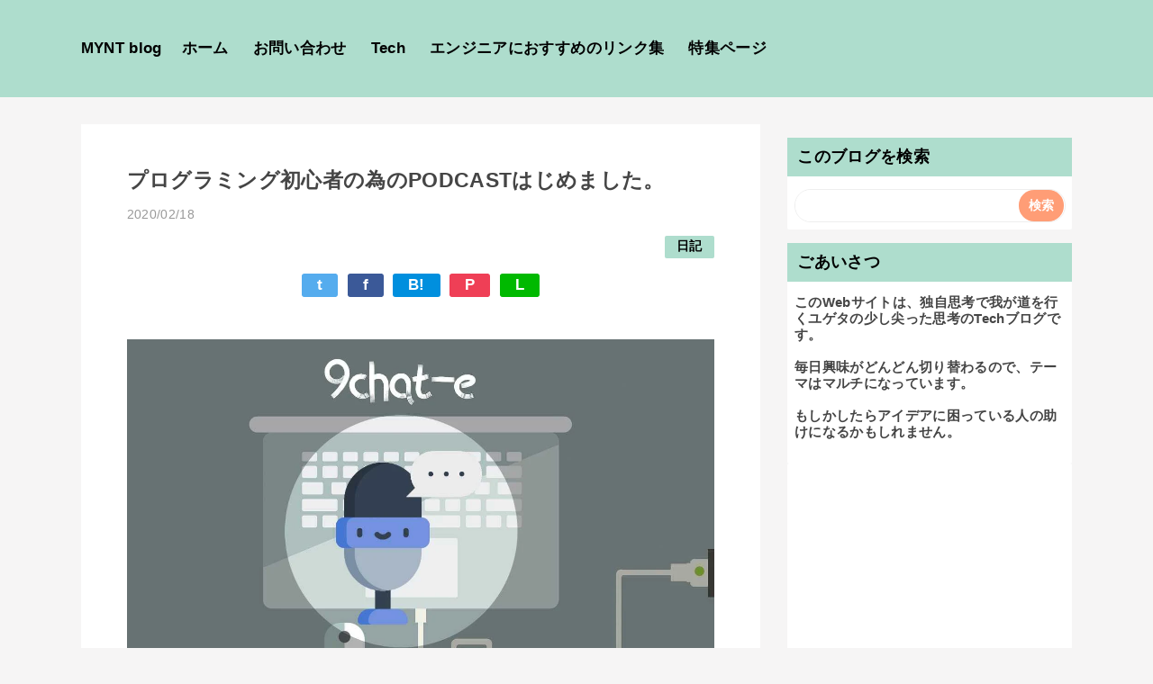

--- FILE ---
content_type: text/html; charset=UTF-8
request_url: https://blog.myntinc.com/2020/02/podcast.html
body_size: 25623
content:
<!DOCTYPE html>
<html class='v2' dir='ltr' lang='ja' xmlns='http://www.w3.org/1999/xhtml' xmlns:b='http://www.google.com/2005/gml/b' xmlns:data='http://www.google.com/2005/gml/data' xmlns:expr='http://www.google.com/2005/gml/expr'>
<head>
<link href='https://www.blogger.com/static/v1/widgets/2944754296-widget_css_bundle.css' rel='stylesheet' type='text/css'/>
<meta charset='utf-8'/>
<meta content='31536000' http-equiv='Expires'/>
<meta content='width=device-width,initial-scale=1.0,minimum-scale=1.0' name='viewport'/>
<meta content='Author: 弓削田公司,IT何でも屋のユゲタが書き綴る毎日更新当たり前ブログ。技術ネタから、面白かった映画や小説などのストーリーコンテンツ、その他興味を持ったものは何でもブログに書いてアーカイブしていく、人生を楽しむブログ生活。' name='description'/>
<!-- blogger auto create.start -->
<meta content='text/html; charset=UTF-8' http-equiv='Content-Type'/>
<meta content='blogger' name='generator'/>
<link href='https://blog.myntinc.com/favicon.ico' rel='icon' type='image/x-icon'/>
<link href='https://blog.myntinc.com/2020/02/podcast.html' rel='canonical'/>
<link rel="alternate" type="application/atom+xml" title="MYNT Blog - Atom" href="https://blog.myntinc.com/feeds/posts/default" />
<link rel="alternate" type="application/rss+xml" title="MYNT Blog - RSS" href="https://blog.myntinc.com/feeds/posts/default?alt=rss" />
<link rel="service.post" type="application/atom+xml" title="MYNT Blog - Atom" href="https://www.blogger.com/feeds/1302948195388337515/posts/default" />

<link rel="alternate" type="application/atom+xml" title="MYNT Blog - Atom" href="https://blog.myntinc.com/feeds/5889071002500975800/comments/default" />
<!--Can't find substitution for tag [blog.ieCssRetrofitLinks]-->
<link href='https://blogger.googleusercontent.com/img/b/R29vZ2xl/AVvXsEgckKvsEG_UBeNDuNINbV9cJHinN1tmwrqhwUA4QlC3yuUWolorqir_0OqPft6j0OPmL0PN4BaeTlFogbURADZrjGoCzmoQ1302GnMTvgDN4MxyLjOuhDMA18QWU-fndNs4i-Z4OmAoJQHmCnDaoWhv0evae7HpWZiisSsITKfRSOS-I4GpR3JWygm1/s1600/0507_4.jpg' rel='image_src'/>
<meta content='https://blog.myntinc.com/2020/02/podcast.html' property='og:url'/>
<meta content='プログラミング初心者の為のPODCASTはじめました。' property='og:title'/>
<meta content='IT,技術学習,アイデア,妄想.日記,メンタル,継続,ブログ,Podcast,プログラミング,DIY,クリエイティブ,デザイン,' property='og:description'/>
<meta content='https://blogger.googleusercontent.com/img/b/R29vZ2xl/AVvXsEgckKvsEG_UBeNDuNINbV9cJHinN1tmwrqhwUA4QlC3yuUWolorqir_0OqPft6j0OPmL0PN4BaeTlFogbURADZrjGoCzmoQ1302GnMTvgDN4MxyLjOuhDMA18QWU-fndNs4i-Z4OmAoJQHmCnDaoWhv0evae7HpWZiisSsITKfRSOS-I4GpR3JWygm1/w1200-h630-p-k-no-nu/0507_4.jpg' property='og:image'/>
<!-- blogger auto create.end -->
<!-- by QooQ.start -->
<title>プログラミング初心者の為のPODCASTはじめました&#12290;-MYNT Blog</title>
<meta content='article' property='og:type'/>
<meta content='MYNT Blog' property='og:site_name'/>
<meta content='summary_large_image' name='twitter:card'/>
<!-- by QooQ.end -->
<script type='text/javascript'>//<![CDATA[
      
    (function(c,l,a,r,i,t,y){
        c[a]=c[a]||function(){(c[a].q=c[a].q||[]).push(arguments)};
        t=l.createElement(r);t.async=1;t.src="https://www.clarity.ms/tag/"+i;
        y=l.getElementsByTagName(r)[0];y.parentNode.insertBefore(t,y);
    })(window, document, "clarity", "script", "v32u82zi8m");
    //]]></script>
<style id='page-skin-1' type='text/css'><!--
/*-----------------------------------------------------------------------------
Name:      QooQ list
Version:   2.00
Author:    くうく堂
Copyright: くうく堂
Url:       https://qooq.dododori.com
Lisense:   カスタマイズ&#12289;再配布は自由です.販売は禁止です
----------------------------------------------------------------------------- */
/* 関連記事設定 valueの部分を変更して設定 */
/* こっちはテンプレートデザイナーで設定可 */
<Group description="文字の色">
<Variable name="font.color" description="普通の文字色" type="color"
default="#454545"/>
<Variable name="font.link" description="リンクの色" type="color"
default="#779cff"/>
<Variable name="font.light" description="うす文字の色" type="color"
default="#999"/>
</Group>
<Group description="ブランドカラー">
<Variable name="brand.color" description="ブランドカラー" type="color"
default="#aeddcd"/>
<Variable name="brand.font" description="ブランドカラー部分の文字色" type="color"
default="#fff"/>
<Variable name="brand.subcolor" description="ブランドサブカラー" type="color"
default="#ff9d76"/>
<Variable name="brand.subfont" description="ブランドサブカラー部分の文字色" type="color"
default="#ffffff"/>
</Group>
<Group description="背景色など">
<Variable name="other.topback" description="最背景色" type="color"
default="#f6f5f5"/>
<Variable name="other.back" description="コンテンツの背景色" type="color"
default="#fff"/>
<Variable name="other.border" description="関連記事などのうすい枠線" type="color"
default="#eee"/>
</Group>
/****************************************
初期化処理-*基本いじらない
*****************************************/
abbr,address,article,aside,audio,b,blockquote,body,canvas,caption,cite,code,dd,del,details,dfn,div,dl,dt,em,fieldset,figcaption,figure,footer,form,h1,h2,h3,h4,h5,h6,header,hgroup,html,i,iframe,img,ins,kbd,label,legend,li,main,mark,menu,nav,object,ol,p,pre,q,samp,section,small,span,strong,sub,summary,sup,table,tbody,td,tfoot,th,thead,time,tr,ul,var,video{margin:0;padding:0;border:0;outline:0;font-size:100%;vertical-align:baseline;background:transparent}article,aside,details,figcaption,figure,footer,header,hgroup,main,menu,nav,section{display:block}blockquote,q{quotes:none}blockquote:after,blockquote:before,q:after,q:before{content:'';content:none}a{margin:0;padding:0;font-size:100%;vertical-align:baseline;background:transparent}ins{text-decoration:none}*,:after,:before{-webkit-box-sizing:border-box;-moz-box-sizing:border-box;-o-box-sizing:border-box;-ms-box-sizing:border-box;box-sizing:border-box}html{font-size:62.5%}body{text-align:left;word-wrap:break-word;overflow-wrap:break-word;font-size:1.7rem;font-weight:500;line-height:1.2;letter-spacing:.02em;min-width:960px}.container{margin:auto;width:86%;min-width:960px;max-width:1180px}a{text-decoration:none;color:inherit}img{height:auto;vertical-align:bottom}iframe,img{max-width:100%}.separator a{margin-left:0!important;margin-right:0!important}.separator a,.separator img{display:inline-block}.section{margin:0}.widget ol,.widget ul{padding:0}.widget-content li{list-style-type:none}.widget .post-body ol,.widget .post-body ul{padding-left:2em;padding-right:0}.Header h1{margin-bottom:0}.status-msg-wrap{margin:0}.status-msg-body{text-align:left}.status-msg-border{border:0}.status-msg-bg{background:0}.gsc-search-box{margin-bottom:0!important}table.gsc-search-box{background:#fff;border-radius:18px;max-width:16em}input.gsc-search-button{-webkit-appearance:none;-moz-appearance:none;appearance:none;padding:0 .8em;border:0;outline:0;margin-left:0!important;border-radius:18px;font-weight:700;height:2.5em;font-size:14px;cursor:pointer}.gsc-input{padding-right:0!important}input.gsc-input{-webkit-appearance:none;-moz-appearance:none;appearance:none;padding:0 1em;border:0;outline:0;background:#fff;border-radius:18px;height:2.5em;font-size:14px;width:100%}.cloud-label-widget-content{text-align:left}.label-size{font-size:80%!important;opacity:1!important;display:inline-block}@media(max-width:768px){body{font-size:1.6rem;min-width:0}.container{width:96%;min-width:0}.twitter-timeline{width:770px!important}}@media(max-width:480px){#main.width-100 .container{width:100%}.width-100 #sub-content,.width-100 .breadcrumbs{width:96%;margin-right:auto;margin-left:auto}}
/****************************************
全体設定
*****************************************/
body{
font-family: "游ゴシック体", "Yu Gothic", YuGothic, "ヒラギノ角ゴシック Pro", "Hiragino Kaku Gothic Pro", 'メイリオ' , Meiryo , Osaka, "ＭＳ Ｐゴシック", "MS PGothic", sans-serif;
background: #f6f5f5;
color: #454545;
margin:0;
}
/* 2カラム設定 */
#main-inner{
display: flex;
}
#main-content{
margin-right: 30px;
width: calc(100% - 346px);
flex-shrink: 0;
}
#sub-content{
margin-top: 30px;
width: 316px;
flex-shrink: 0;
}
@media ( max-width : 768px ) {
#main-inner{
display: block;
}
#main-content{
margin-right: 0;
width: 100%;
}
#sub-content{
width: 100%;
}
}
/****************************************
ナビゲーション
*****************************************/
#navigation{
padding: .2em 0 .2em 0;
font-size: 1.5rem;
background: #ff9d76;
color: #ffffff;
}
#navigation a{
color: inherit;
}
#navigation-button,
#navigation-label{
display: none;
}
#navigation-content ul{
display: flex;
flex-wrap: wrap;
}
#navigation-content li{
margin-right: 1em;
list-style: none;
}
#navigation-content li a{
font-weight: bold;
}
@media ( max-width : 768px ) {
#navigation-label{
display: block;
text-align: center;
}
#navigation-content{
display:none;
}
#navigation-button:checked ~ #navigation-content{
display: block;
}
}
/****************************************
ヘッダー
*****************************************/
#header{
background: #aeddcd;
color: #000000;
}
#header a{
color: inherit;
}
#header-inner{
padding: 1em 0 1em 0;
}
#header-img-wrapper{
text-align: center;
}
#header-img{
}
#header-title{
font-size: 110%;
font-weight: bold;
}
#header-text{
font-size: 80%;
font-weight: bold;
}
#header .widget-content > ul{
padding: 1em 0 1em 0;
}
/****************************************
パンくずリスト
*****************************************/
.breadcrumbs{
line-height: 1;
font-size: 14px;
margin-top: 8px;
background: inherit;
color: #999999;
}
/* 404メッセージ */
.status-msg-wrap{
color:  #999999;
}
/****************************************
記事一覧
*****************************************/
#list{
/*margin-top: 8px;*/ /*breadcrumbを使う場合*/
/*margin-top: 30px;*/
}
#list a{
color: inherit;
}
.list-item{
display: flex;
align-items: center;
background: #ffffff;
position: relative;
padding: 1em;
}
.list-item:after{
content:"";
display: block;
position: absolute;
width: 90%;
height: 1px;
border-bottom: solid 1px #eeeeee;
left: 5%;
bottom: 0;
}
.list-item:last-child:after{
content: none;
}
.list-item-img-box{
flex-shrink: 0;
flex-basis: 72px;
}
.list-item-img{
display: block;
width: 72px;
height: 72px;
object-fit: cover;
}
.list-item-inner{
flex-grow: 1;
padding: .5em;
}
.list-item-date{
color: #999999;
font-size: 80%;
}
.list-item-category{
margin-top: .5em;
display: flex;
flex-wrap: wrap;
justify-content: flex-end;
font-size: 80%;
font-weight: bold;
}
.list-item-category-item{
display: block;
margin-top: .1em;
margin-left: .1em;
padding: .3em 1em;
border-radius: 2px;
background: #aeddcd;
color: #000000;
}
.list-item-title{
font-weight: bold;
}
@media ( max-width : 480px ) {
#list{
display: block;
}
}
/****************************************
個別記事
*****************************************/
#single{
padding: 2em 3em;
/*margin-top: 8px;*/ /*breadcrumbを使う場合*/
margin-top:30px;
background: #ffffff;
}
/* 個別記事見出し */
#singler-header{
}
#single-header-date{
font-size: 80%;
margin-top: 1.25em;
color: #999999;
}
#single-header-title{
font-size: 2.3rem;
font-weight: bold;
}
#single-header .single-share{
margin-top: 1em;
}
#single-header-category{
display: flex;
flex-wrap: wrap;
justify-content: flex-end;
margin-top: .5em;
font-size: 80%;
font-weight: bold;
}
.single-header-category-item{
display: block;
margin-top: .1em;
margin-left: .1em;
padding: .3em 1em;
border-radius: 2px;
background: #aeddcd;
color: #000000;
}
/* アドセンスのデザイン指定 */
#ad-1{
/* アドセンス広告1を使う場合有効にする */
/* margin-top: 1em; */
overflow: hidden;
}
#ad-2{
margin-top: 2em;
overflow: hidden;
}
/* 個別記事本文 */
#single-content{
margin-top: 1em;
line-height: 1.8;
}
#single-content p{
margin-top: 1.8em;
margin-bottom: 1.8em;
}
#single-content a{
color: #779cff;
}
#single-content h2{
font-size: 2.26rem;
font-weight: bold;
padding: .8em 1.0em;
border-radius: 2px;
line-height: 1.2;
background: #aeddcd;
color: #000000;
width: calc(100% + 2em);
margin: 10px 0;
display:inline-block;
width:100%;
}
#single-content h3{
font-size: 2.26rem;
font-weight: bold;
margin:10px 0;
padding: .5em 0;
line-height: 1.2;
border-bottom: solid 2px #aeddcd;
display:inline-block;
width:100%;
}
#single-content h4{
display: table;
padding: .5em 2em;
border-radius: 2px;
line-height: 1.2;
background: #aeddcd;
color: #000000;
}
/*#single-content blockquote{
margin: 1.8rem;
padding-left: 1.8rem;
position: relative;
}
#single-content blockquote:before{
content:'\201D';
font-size: 400%;
position: absolute;
top: -1.8rem;
left: -1.8rem;
line-height: 1;
}*/
/* 個別記事下部 */
#single-footer{
}
/* SNSボタン */
#single-footer .single-share{
margin-top: 4em;
margin-bottom: 4em;
}
.single-share{
display: flex;
justify-content: center;
}
.single-share-facebook,
.single-share-twitter,
.single-share-hatena,
.single-share-pocket,
.single-share-line{
text-align: center;
font-weight: bold;
margin: 0 .3em;
border-radius: 3px;
display: block;
padding: .2em 1em;
color: white;
}
.single-share-facebook{
background: #3B5998;
}
.single-share-twitter{
background: #55acee;
}
.single-share-hatena{
background: #008fde;
}
.single-share-pocket{
background: #ef3f56;
}
.single-share-line{
background: #00B900;
}
/* 前後の記事 */
#blog-pager{
margin-top: 1em;
margin-bottom: 0;
}
#blog-pager-newer-link,
#blog-pager-older-link{
padding: 1em;
font-weight: bold;
border-radius: 2em;
background: #ff9d76;
color: #ffffff;
}
/* コメント */
#comments{
margin-top: 2em;
}
/* フッターカテゴリ */
#single-footer-category{
margin-top: 2em;
}
.single-footer-category-item{
display: table;
margin: 1em auto 0 auto;
padding: 1em;
font-weight: bold;
border-radius: 3px;
background: #aeddcd;
color: #000000;
}
/* 関連記事 */
@media ( max-width : 480px ) {
#single{
padding: 1.5em 1em 1em 1em;
}
#single-header-title{
font-size: 1.9rem;
}
#single-content h2,
#single-content h3{
font-size: 1.9rem;
}
}
/****************************************
サイドバー
*****************************************/
#sub-content{
font-size: 1.5rem;
}
#sub-content a{
color: #779cff;
}
#sub-content .widget{
background: #ffffff;
border-radius: 2px;
}
#sub-content .widget-content,
#sub-content .contact-form-widget{
padding: 0 .5em .5em .5em;
}
#sub-content .widget h2{
font-size: 1.8rem;
padding: .6em;
background: #aeddcd;
color: #000000;
}
/****************************************
フッター
*****************************************/
#footer{
font-size: 1.5rem;
margin-top: 30px;
background-color: #ffffff;
}
#footer a{
color: #779cff;
}
#footer-inner{
display: flex;
}
#footer-item1,
#footer-item2,
#footer-item3{
flex-basis: 29.3333%;
margin-left: 2%;
margin-right: 2%;
}
#footer .widget{
padding-top: 30px;
}
#footer .widget:last-child{
padding-bottom: 30px;
}
#copyright{
text-align: center;
font-size: 70%;
margin-top: 1em;
color: #999999;
letter-spacing: 0;
}
#copyright:before{
content:"Copyright \0a9 ";
}
#copyright:after{
content:" All Rights Reserved.";
}
#designed-by{
text-align: center;
font-size: 70%;
margin-bottom: 1em;
color: #999999;
letter-spacing: 0;
}
#designed-by:before{
content:"designed by ";
}
.Attribution{
color: #999999;
font-size: 70%;
}
.Attribution a{
color: inherit !important;
}
@media ( max-width : 768px ) {
#footer-inner{
display: block;
}
}
/****************************************
個別アイテム
*****************************************/
/* タグクラウド */
.label-size{
padding: .5em;
border-radius: 3px;
margin: .25em 0;
background: #ff9d76;
color: #ffffff;
}
.label-size a{
color: inherit !important;
}
.widget h2{
font-size: 110%;
}
.widget h2,
.widget .widget-content{
font-weight: bold;
}
.popular-posts a{
color: #454545 !important;
}
.post-summary h3 a{
color: #454545 !important;
}
table.gsc-search-box{
border: solid 1px #eeeeee;
}
form table.gsc-search-box{
margin:0 auto!important;
max-width: 100%!important;
}
input.gsc-search-button{
background: #ff9d76;
color: #ffffff;
}
input.gsc-input{
color: #454545;
}
html{
scroll-behavior: smooth;
}
#navigation-content .widget.PageList{
margin:0!important;
}
.post-body .shadow{
box-shadow:4px 4px 10px rgba(0,0,0,0.5);
}
.post-body .pos-center{
display:block;
margin-left:auto;
margin-right:auto;
}
/* << Article */
.post-body{
--color:#bbb;
--font-size-base : 100%;
}
#single-footer-category{
display:none;
}
.post-body{
white-space:pre-wrap;
word-break:break-all;
}
.wrap-clear,
.wrap-clear *{
white-space:nor,al;
}
/* Article >> */
.post-body code{
border: 0;
padding : 20px;
display:inline-block;
width:100%;
line-height:2.4rem;
overflow-x: auto;
white-space:pre;
background-color :  #364549;
font-weight:normal;
color:white;
/*max-height:90vh;*/
border:1px solid #364549;
}
.post-body code{
/*	font-family: "游ゴシック体", "Yu Gothic", YuGothic, "ヒラギノ角ゴシック Pro", "Hiragino Kaku Gothic Pro", 'メイリオ' , Meiryo , Osaka, "ＭＳ Ｐゴシック", "MS PGothic", sans-serif; */
font-family: SFMono-Regular, Consolas, 'Courier New', 'BIZ UDGothic', Meiryo, monospace;
/*	font-family: monospace;*/
}
.post-body code[name]::before{
content:attr(name);
display:block;
margin-top:-20px;
margin-left:-20px;
margin-bottom:20px;
color:white;
border-bottom:1px solid white;
background-color:white;
padding:5px 10px;
color:black;
width: calc(100% + 40px);
position: sticky;
top: -20px;
left:-20px;
font-size:0.8em;
background-color: #eee;
}
.post .post-header-line-1{
text-align:right;
}
.post-body blockquote{
border:1px dashed var(--color);
padding:10px;
margin:0;
font-size:var(--font-size-base);
display:inline-block;
width:100%;
}
.post-body ol,
.post-body ul{
white-space:normal;
}
.post-body ol,
.post-body ul,
.post-body li{
font-size:var(--font-size-base);
}
.post-body ul{
list-style-type: circle;
margin-block-start: 1em;
margin-block-end: 1em;
margin-inline-start: 0px;
margin-inline-end: 0px;
padding-inline-start: 40px;
}
.post-body ul > li,
.post-body ol > li{
display: list-item;
text-align: -webkit-match-parent;
white-space:pre-wrap;
word-break:break-all;
}
.post-body ul > li{
list-style-type: circle;
}
.post-body ol > li{
list-style-type: decimal;
}
.post-body ol{
list-style-type: decimal;
margin-block-start: 1em;
margin-block-end: 1em;
margin-inline-start: 0px;
margin-inline-end: 0px;
padding-inline-start: 40px;
}
.post-body .talk{
--color-bg:#aaa;
--color-q:#88d;
--color-a:#d88;
--size-man:50px;
display : flex;
gap:10px;
flex-direction : column;
margin:0;
padding:0;
white-space:normal;
}
.post-body .talk *{
list-style:none;
margin:0;
}
.post-body .talk .q,
.post-body .talk .a{
background-color:var(--color-bg);
color:white;
padding:10px;
border-radius:8px;
position:relative;
min-height:var(--size-man);
margin-top:0;
margin-bottom:0;
margin-left:calc(var(--size-man) + 20px);
margin-right:calc(var(--size-man) + 20px);
white-space:pre-wrap;
word-break-break-all;
display:inline-block;
}
.post-body .talk .q{
background-color:var(--color-q);
margin-right:auto;
}
.post-body .talk .a{
background-color:var(--color-a);
text-align:right;
margin-left:auto;
}
/* Tail */
.post-body .talk .q::after,
.post-body .talk .a::after{
content:'';
display:block;
width: 0;
height: 0;
border-top: 7px solid transparent;
border-bottom: 7px solid transparent;
border-style: solid;
position:absolute;
top:12px;
border-right: 15px solid var(--color-bg);
}
.post-body .talk .q::after{
border-right: 15px solid var(--color-q);
border-left: 0;
right:100%;
}
.post-body .talk .a::after{
border-left: 15px solid var(--color-a);
border-right: 0;
left:100%;
}
/* << human */
.post-body .talk .q::before,
.post-body .talk .a::before{
content:url([data-uri]);
display:block;
width : var(--size-man);
height : var(--size-man);
background-color:var(--color-bg);
fill:white;
position:absolute;
top:0;
border-radius:50%;
padding:calc(var(--size-man) / 5);
}
.post-body .talk .q::before{
background-color:var(--color-q);
right:calc(100% + 20px);
}
.post-body .talk .a::before{
background-color:var(--color-a);
left:calc(100% + 20px);
}
.widget .post-body ul.comment-area,
.widget .post-body ul.comment-area > li{
list-style : none;
margin:0;
padding:0;
}
.widget .post-body ul.comment-area *{
line-height:2.4rem;
}
.widget .post-body ul.comment-area::before{
content:'コメント';
display:block;
border-radius: 2px;
line-height: 1.2;
font-size: 2.26rem;
font-weight: bold;
padding: 0.8em 0.5em;
margin-bottom: 1em;
margin-top: 2em;
color: #ffffff;
background: #ff9d76;
}
.widget .post-body ul.comment-area > li{
display:block;
border-top : 2px dotted #666;
padding:10px;
white-space:normal;
}
.widget .post-body ul.comment-area > li .name{
font-weight:bold;
}
.widget .post-body ul.comment-area > li .date{
font-size:1.4rem;
text-align:right;
}
.widget .post-body ul.comment-area > li .comment{
border-top : 1px solid #666:
white-space:pre-wrap;
word-break:break-all;
white-space:pre-wrap;
word-break:break-all;
}
/* human >> */
/* < Table */
.post-body table,
.post-body tbody,
.post-body thead,
.post-body tfoot,
.post-body tr{
white-space:normal;
}
.widget .post-body table{
border-collapse:collapse;
margin : 2rem auto;
}
.widget .post-body table th,
.widget .post-body table td{
border : 1px solid #87c9b3;
padding: 10px;
}
.widget .post-body table th{
background-color:#aeddcd;
}
/* Table >> */
#navigation-content .widget-content{
display:flex;
align-items:center;
position:relative;
}
/* << Hamburger-menu */
#menu_toggle{
display:none;
}
.hamburger-menu{
position: absolute;
display: none;
width: 40px;
height: 40px;
text-align: center;
cursor: pointer;
top:50%;
right:10px;
transform:translateY(-50%);
}
.hamburger-menu > *{
position: absolute;
display: block;
top: 50%;
left:50%;
width: 70%;
height: 1px;
background-color: black;
margin-left: 10%;
transition-property : opacity,transform;
transition-duration: 0.3s;
}
.hamburger-menu > :nth-of-type(1){
transform: translate(-50% , -8px);
}
.hamburger-menu > :nth-of-type(2){
transform: translate(-50% , -50%);
opacity:1;
}
.hamburger-menu > :nth-of-type(3){
transform: translate(-50% , 8px);
}
#menu_toggle:checked ~ .hamburger-menu > :nth-of-type(1){
transform: translate(-50% , -50%) rotate(-45deg);
}
#menu_toggle:checked ~ .hamburger-menu > :nth-of-type(2){
opacity:0;
}
#menu_toggle:checked ~ .hamburger-menu > :nth-of-type(3){
transform: translate(-50% , -50%)  rotate(45deg);
}
@media ( max-width : 768px ) {
.hamburger-menu{
display:block;
}
#navigation-content ul{
display:block;
width:280px;
position:absolute;
top:60px;
left:-100%;
background-color:#aeddcd;
box-shadow:4px 4px 10px rgba(0,0,0,0.5);
z-index:10;
transition-property:left;
transition-duration:0.3s;
}
#navigation-content ul li{
display:block;
padding:10px;
}
#menu_toggle:checked ~ ul{
left:0;
}
}
@media ( min-width : 769px ) {
.hamburger-menu{
display:none;
}
}
/* Hamburger-menu >> */
/* << Pagenation */
.post-body ul.pagenation,
.post-body ul.pagenation > li{
list-style-type: none;
margin:0;
padding:0;
}
.post-body ul.pagenation{
--size-item: 30px;
display:flex;
justify-content: center;
counter-reset: num 0;
}
.post-body ul.pagenation[data-counter-reset='0']{
counter-reset: num -1;
}
.post-body ul.pagenation > li{
counter-increment: num 1;
list-style-type: none;
margin:0 3px;
}
.post-body ul.pagenation > li > a{
font-size:0;
display:block;
}
.post-body ul.pagenation > li > a::before{
content: counter(num);
font-size:1.5rem;
color:white;
display:block;
background-color:black;
padding:0;
width:var(--size-item);
height:var(--size-item);
text-align:center;
line-height:var(--size-item);
border:1px solid transparent;
}
.post-body ul.pagenation > li > a:hover::before{
background-color:#DDF;
color:black;
border:1px solid black;
}
.post-body ul.pagenation > li.active > a::before{
background-color:white;
color:black;
border:1px solid black;
}
.post-body ul.pagenation > li[data-list-status='hidden-prev'],
.post-body ul.pagenation > li[data-list-status='hidden-next']{
margin:0;
}
.post-body ul.pagenation > li[data-list-status='hidden-prev'] a,
.post-body ul.pagenation > li[data-list-status='hidden-next'] a{
display:none;
}
.post-body ul.pagenation > li[data-list-status='leader']{
margin:0;
pointer-events:none;
}
.post-body ul.pagenation > li[data-list-status='leader'] a{
display:block;
border: 1px solid transparent;
background-color:transparent;
cursor:auto;
pointer-events:none;
}
.post-body ul.pagenation > li[data-list-status='leader'] a::before{
content:'...';
color:black;
background-color: transparent;
width:auto;
}
.post-body ul.pagenation > li[data-list-status='leader'] a:hover::before{
background-color:transparent;
color:black;
border: 1px solid transparent;
}
/* Pagenation >> */
/*<< ブログアーカイブ */
#ArchiveList ul.posts > li > a{
display:block;
width:100%;
overflow: hidden;
text-overflow: ellipsis;
white-space: nowrap;
text-indent:0;
}
#ArchiveList ul.posts{
counter-reset: num;
}
#ArchiveList ul.posts > li > a::before{
counter-increment: num;
content: counter(num) " ";
color:#ccc;
}
/* ブログアーカイブ >>*/
.sub-header{
height:30px;
display:none;
}
#total_posts{
margin:2px 10px;
}
/* Search Console CLS対応 */
@media (min-width:501px){
#main-content .widget.Blog #single #single-content > img:first-child{
width:100%;
min-height : 320px;
object-fit:contain;
}
}
@media (max-width:500px){
body{
overflow-x:hidden;
}
#main-content .widget.Blog #single #single-content > img:first-child{
width:100%;
height:250px;
/*min-height : 200px;*/
object-fit:cover;
}
#main-content .widget.Blog #single #single-content > img{
height:250px;
/*min-height : 200px;*/
object-fit:cover;
}
#main-content .widget.Blog #single #single-content > img.static{
min-height:auto;
}
// search-console : CLS 0.1対応: アイキャッチの高さを固定化
/*#main-content .widget.Blog #single #single-content > img:first-child{
border:1px solid black;
height:250px;
min-height:200px;
max-height:200px;
}*/
}
/* wigget.css */
table.gsc-search-box{
width:100%;
}
td.gsc-search-button {
width: 1%;
}
.PageList LI A {
font-weight: normal;
}
@media(max-width:768px){
.widget.AdSense{
width:100%;
height:250px;
}
}
.blog-pager{
display: flex;
margin: 20px 0;
justify-content: space-between;
}
#blog-pager-older-link{
margin-left:auto;
}
.widget-content li{
padding:10px 5px;
}
svg{
max-width:100%;
}
#article-footer{
background-color:white;
padding:20px;
margin-top:20px;
}
#article-footer .item-content{
display:flex;
gap:10px;
align-items:center;
}
#article-footer .item-thumbnail{
flex-shrink: 0;
flex-basis: 72px;
}
#article-footer .item-snippet{
display:none;
}
/**
* Now loading
*/
#page-loading {
position: fixed;
z-index:10000;
display: grid;
place-items: center;
width: 100vw;
height: 100vh;
box-sizing: border-box;
background-color: #fff;
overflow: hidden;
}
#page-loading > * {
display: flex;
justify-content: center;
gap: 5px;
}
#page-loading > * > * {
display: inline-block;
color: #000;
font-family: -apple-system, BlinkMacSystemFont, 'Helvetica Neue', '游ゴシック Medium', YuGothic, YuGothicM, 'Hiragino Kaku Gothic ProN', メイリオ, Meiryo, sans-serif;
font-size: 2rem;
font-weight: bold;
animation: rotate 2s infinite linear;
text-transform: uppercase;
margin:0;
}
#page-loading > * > *:nth-child(2)  { animation-delay: 0.1s; }
#page-loading > * > *:nth-child(3)  { animation-delay: 0.2s; }
#page-loading > * > *:nth-child(4)  { animation-delay: 0.3s; }
#page-loading > * > *:nth-child(5)  { animation-delay: 0.4s; }
#page-loading > * > *:nth-child(6)  { animation-delay: 0.5s; }
#page-loading > * > *:nth-child(7)  { animation-delay: 0.6s; }
#page-loading > * > *:nth-child(8)  { animation-delay: 0.7s; }
#page-loading > * > *:nth-child(9)  { animation-delay: 0.8s; }
#page-loading > * > *:nth-child(10) { animation-delay: 0.9s; }
@keyframes rotate {
70% { transform: rotateX(0deg); }
100% { transform: rotateX(360deg); }
}

--></style>
<!-- Google tag (gtag.js) -->
<script async='true' src='https://www.googletagmanager.com/gtag/js?id=G-EHQ3JFNQP7'></script>
<script>
        window.dataLayer = window.dataLayer || [];
        function gtag(){dataLayer.push(arguments);}
        gtag('js', new Date());
        gtag('config', 'G-EHQ3JFNQP7');
      </script>
<!-- << Original -->
<script>//<![CDATA[
(()=>{
  function Pagenation(){
    this.loaded()
    this.root = document.querySelector('.pagenation')
    if(!this.root){return}
    this.items = this.root.querySelectorAll(':scope > li')
    if(!this.items.length){return}
    this.max_item_count = 2 //  1,...,3,4,[5],6,7,...,10
    this.init()
  }
  Pagenation.prototype.init = function(){
    for(let i=0; i<this.items.length; i++){
      if(this.is_current_page(this.items[i]) !== -1){
        this.items[i].className = 'active'
        this.current_page_number = i
        break
      }
    }
    this.set_list_status()
  }
  Pagenation.prototype.is_current_page = function(li){
    const a = li.querySelector('a')
    if(!a){return}
    const href = a.getAttribute('href')
    if(!href){return}
    return location.href.indexOf(href)
  }
  Pagenation.prototype.set_list_status = function(){
    let flg_hidden_prev = false
    let flg_hidden_next = false
    for(let i=0; i<this.items.length; i++){
      const diff = this.current_page_number - i
      // first
      if(i === 0){
        this.items[i].setAttribute('data-list-status' , 'fitst')
      }
      // last
      else if(i === this.items.length-1){
        this.items[i].setAttribute('data-list-status' , 'last')
      }

      // hidden-prev
      else if(diff < -this.max_item_count){
        if(!flg_hidden_prev){
          this.items[i].setAttribute('data-list-status' , 'leader')
          flg_hidden_prev = true
        }
        else{
          this.items[i].setAttribute('data-list-status' , 'hidden-prev')
        }
      }
      // hidden-next
      else if(diff > this.max_item_count){
        if(!flg_hidden_next){
          this.items[i].setAttribute('data-list-status' , 'leader')
          flg_hidden_next = true
        }
        else{
          this.items[i].setAttribute('data-list-status' , 'hidden-next')
        }
      }
    }
  }

  Pagenation.prototype.loaded = function(){
	const elm = document.getElementById("page-loading")
    if(!elm){return}
    elm.parentNode.removeChild(elm)
  }

  switch(document.readyState){
    case 'complete':
      new Pagenation()
      break
    default:
      window.addEventListener('DOMContentLoaded' , ()=>{
        new Pagenation()
      })
      break
  }
})()
//]]>
</script>
<!-- Original >> -->
<link href='https://www.blogger.com/dyn-css/authorization.css?targetBlogID=1302948195388337515&amp;zx=0dfcba7a-d7f7-454b-a262-097d14921114' media='none' onload='if(media!=&#39;all&#39;)media=&#39;all&#39;' rel='stylesheet'/><noscript><link href='https://www.blogger.com/dyn-css/authorization.css?targetBlogID=1302948195388337515&amp;zx=0dfcba7a-d7f7-454b-a262-097d14921114' rel='stylesheet'/></noscript>
<meta name='google-adsense-platform-account' content='ca-host-pub-1556223355139109'/>
<meta name='google-adsense-platform-domain' content='blogspot.com'/>

<script async src="https://pagead2.googlesyndication.com/pagead/js/adsbygoogle.js?client=ca-pub-8989960662839614&host=ca-host-pub-1556223355139109" crossorigin="anonymous"></script>

<!-- data-ad-client=ca-pub-8989960662839614 -->

</head>
<body>
<div id='page-loading'>
<div>
<p>l</p>
<p>o</p>
<p>a</p>
<p>d</p>
<p>i</p>
<p>n</p>
<p>g</p>
<p>.</p>
<p>.</p>
<p>.</p>
</div>
</div>
<div id='header' style='display:none;'>
<div class='section' id='ヘッダー'><div class='widget Header' data-version='1' id='Header1'>
<div id='header-inner'>
<div class='container'>
<p id='header-title'><a href='https://blog.myntinc.com/'>MYNT Blog</a></p>
<p id='header-text'>株式会社MYNTのお届けする毎日更新しているワクワクするブログです&#12290;</p>
</div>
</div>
</div></div>
</div>
<div id='header'>
<div class='container'>
<label for='navigation-button' id='navigation-label' style='display:none;'>=</label>
<input checked='true' id='navigation-button' type='checkbox'/>
<div id='navigation-content'>
<div class='section' id='ナビゲーション'><div class='widget PageList' data-version='1' id='PageList1'>
<div class='widget-content'>
<a class='blog-root' href='/' style='padding: 1em 1em 1em 0;'>MYNT blog</a>
<input id='menu_toggle' style='display:none;' type='checkbox'/>
<ul>
<li class='blog-title'><a href='https://myntinc.com'>ホーム</a></li>
<li class='blog-title'><a href='https://myntinc.com/#contact'>お問い合わせ</a></li>
<li class='blog-title'><a href='https://blog.myntinc.com/search/label/%E3%83%86%E3%82%AF%E3%83%8E%E3%83%AD%E3%82%B8%E3%83%BC'>Tech</a></li>
<li class='blog-title'><a href='https://blog.myntinc.com/p/it-itit-it.html'>エンジニアにおすすめのリンク集</a></li>
<li class='blog-title'><a href='https://blog.myntinc.com/p/blog-page_27.html'>特集ページ</a></li>
</ul>
<div class='clear'></div>
<label class='hamburger-menu' for='menu_toggle'>
<span></span>
<span></span>
<span></span>
</label>
</div>
</div></div>
</div>
</div>
</div>
<div class='width-100' id='main'>
<div class='container'>
<div id='main-inner'>
<div id='main-content'>
<div class='section' id='記事表示部分'><div class='widget Blog' data-version='1' id='Blog1'>
<div class='sub-header'>
<div id='total_posts'></div>
</div>
<div id='single'>
<div id='single-header'>
<h1 id='single-header-title'>プログラミング初心者の為のPODCASTはじめました&#12290;</h1>
<p id='single-header-date'>2020/02/18</p>
<p id='single-header-category'>
<a class='single-header-category-item' href='https://blog.myntinc.com/search/label/%E6%97%A5%E8%A8%98'>日記</a>
</p>
<div class='single-share'>
<a class='single-share-twitter' href='https://twitter.com/intent/tweet?url=https://blog.myntinc.com/2020/02/podcast.html&text=プログラミング初心者の為のPODCASTはじめました。' target='_blank' title='ツイッターでつぶやく'>t</a>
<a class='single-share-facebook' href='https://www.facebook.com/sharer/sharer.php?u=https://blog.myntinc.com/2020/02/podcast.html&t=プログラミング初心者の為のPODCASTはじめました。' target='_blank' title='フェイスブックでシェア'>f</a>
<a class='single-share-hatena' href='http://b.hatena.ne.jp/add?mode=confirm&url=https://blog.myntinc.com/2020/02/podcast.html' title='はてなブックマークに追加'>B!</a>
<a class='single-share-pocket' href='https://getpocket.com/edit?url=https://blog.myntinc.com/2020/02/podcast.html&title=プログラミング初心者の為のPODCASTはじめました。' target='_blank' title='Pocketに保存'>P</a>
<a class='single-share-line' href='https://social-plugins.line.me/lineit/share?url=https://blog.myntinc.com/2020/02/podcast.html' target='_blank' title='LINEで送る'>L</a>
</div>
</div>
<div id='ad-1-ng'>
</div>
<div class='post-body' id='single-content'>
<img alt="" border="0" data-original-height="825" data-original-width="1280" loading="lazy" src="https://blogger.googleusercontent.com/img/b/R29vZ2xl/AVvXsEgckKvsEG_UBeNDuNINbV9cJHinN1tmwrqhwUA4QlC3yuUWolorqir_0OqPft6j0OPmL0PN4BaeTlFogbURADZrjGoCzmoQ1302GnMTvgDN4MxyLjOuhDMA18QWU-fndNs4i-Z4OmAoJQHmCnDaoWhv0evae7HpWZiisSsITKfRSOS-I4GpR3JWygm1/s1600-rw/0507_4.jpg"/>

週末でも仕事をしていないと&#12289;不安になってしまう&#12289;ワーカホリックなユゲタです&#12290;

いきなりですが&#12289;最近&#12289;ブログだけでは物足りなくなってきたので&#12289;ラジオ番組を開設しました&#12290;

まあまあいい加減な僕がやるので&#12300;ナンチャッテ&#12539;ラジオ&#12301;という名前にしています&#12290;


<h2>どんなラジオ番組&#65311;</h2>
2020年は&#12289;小学校でのプログラミング授業が開始する&#12300;プログラム元年&#12301;ですが&#12289;小学生以外でも&#12289;プログラミングの勉強をしたいと思っている人は僕の周りにはたくさんいます&#12290;;

そんな人達が&#12289;いざプログラミングの勉強をしようとすると&#12289;まあまあ高額なスクールに参加したはいいけれど&#12289;半年ぐらいたっても結局は何もマスターすることが出来なかったとか&#12289;

そもそも&#12289;何を勉強したらいいかわからないという&#12289;プログラミングの壁に当たっている人に聞いてもらいたいと思って&#12289;そんな勉強を一切したことがないけど&#12289;パソコンは友達という下駄が&#12289;プログラミングって&#12289;なんとなく覚えられるという事をお伝えできればいいかと思って始めた番組です&#12290;

基本的に毎週月曜日の朝に更新するようにしていますが&#12289;今後のことはよくわかりません&#12539;&#12539;&#12539;


<h2>ラジオ開始までの裏話</h2>
podcast番組って&#12289;色々な形で作成されている事はなんとなく分かっていたんですが&#12289;いざ自分で番組を作ろうとすると&#12289;どうやって録音して&#12289;どうやって音声データを編集して&#12289;どうやって番組登録しればいいのか&#12289;全く分からなかったのですが&#12289;とりあえず&#12289;以下の事をマスターしてなんとか公開までこぎつけることができました&#12290;

<h3>1. 音声録音と編集は&#12289;&#12300;Garage Band&#12301;</h3>
macをメインパソコンとしている下駄としては&#12289;音声編集ソフトをたくさんダウンロードして試してみましたが&#12289;どれもしっくりこなかったんですが&#12289;標準インストールされているGarageBandが&#12289;どうやら使いこなすとイケてるし&#12289;Podcasterの人たちが数多く使っているという事を知り&#12289;
必死で操作を覚えました&#12290;

そして&#12289;友達などとの会話を録音する時は&#12289;skypeの録画機能を使って&#12289;それをGarageBandに取り込んで編集したら&#12289;まあまあそれっぽくなりました&#12290;

<h3>2. ホームページの作成</h3>
一番時間を使ったのは&#12289;ホームページの作成だったんですが&#12289;音声ファイルのアップロード機能と&#12289;RSSの搭載を自力で作ってみました&#12290;

結果&#12289;appleの審査を通過することができたので&#12289;また一つ雛形が出来て&#12289;スキルアップにつなげることができました&#12290;

<h3>3. ラジオの内容はまだまだ構想中</h3>
とりあえず&#12289;&#12300;悩んでいるぐらいなら&#12289;中途半端でも始めてしまえ&#65281;&#12301;という事で&#12289;何度か収録をしてみて&#12289;編集したもので&#12289;3回分ぐらい作って&#12289;公開に踏み切ったのですが&#12289;

この番組の最も課題となる点は&#12289;プログラミングをラジオという音声だけで伝えるのをどうすればいいかと未だに考えています&#12290;

当初&#12289;youtubeでも&#12289;と考えたんですが&#12289;動画編集にかける時間が惜しく&#12289;なんとかトークだけで回数をこなして&#12289;こうした課題を考えながら勧めていこうかと考えているので&#12289;リスナーの人からのアイデアを募集してみたいと思います&#12290;


<h2>いろいろ募集してます</h2>
できるだけ楽しい番組にしたいと考えているので&#12289;プログラミング初心者の人たちの参加型番組にしようと考えています&#12290;

番組開始時点では&#12289;僕の中学からの同級生でwebエンジニアを目指している友達を&#12300;トライアルのコーナー&#12301;という名目で参加してもらっていますが&#12289;&#12300;プログラミングは手を動かしてなんぼ&#12301;という事を体験してもらおうと&#12289;このコーナーへの参加者を募集しています&#12290;

別に何かしらの課題を与えられるワケではなく&#12289;自分のやりたいことをやってもらって&#12289;その途中経過についてお話を聞くという程度で&#12289;他の人の経験談を自分の糧にできればと考えているので&#12289;&#12300;我こそは&#65281;&#12301;という方がいたら&#12289;お気軽に応募してもらいたいです&#12290;

あと&#12289;普通のお便りも&#12289;ホームページから送ってもらえたら&#12289;うれしいですね&#12290;


<h2>リンク</h2>
番組ページ
<a href="http://mynt.work/radio" rel="noopener noreferrer" target="_blank">http://mynt.work/radio</a>

Podcastページ
<a href="https://podcasts.apple.com/jp/podcast/9chat-e-%E3%83%8A%E3%83%B3%E3%83%81%E3%83%A3%E3%83%83%E3%83%86-%E3%83%A9%E3%82%B8%E3%82%AA/id1498921506" rel="noopener noreferrer" target="_blank">プログラミング初心者のための-ナンチャッテ-ラジオ</a>
<div style='clear: both;'></div>
</div>
<div id='ad-2-ng'>
</div>
<div id='single-footer'>
<div class='single-share'>
<a class='single-share-twitter' href='https://twitter.com/intent/tweet?url=https://blog.myntinc.com/2020/02/podcast.html&text=プログラミング初心者の為のPODCASTはじめました。' target='_blank' title='ツイッターでつぶやく'>t</a>
<a class='single-share-facebook' href='https://www.facebook.com/sharer/sharer.php?u=https://blog.myntinc.com/2020/02/podcast.html&t=プログラミング初心者の為のPODCASTはじめました。' target='_blank' title='フェイスブックでシェア'>f</a>
<a class='single-share-hatena' href='http://b.hatena.ne.jp/add?mode=confirm&url=https://blog.myntinc.com/2020/02/podcast.html' title='はてなブックマークに追加'>B!</a>
<a class='single-share-pocket' href='https://getpocket.com/edit?url=https://blog.myntinc.com/2020/02/podcast.html&title=プログラミング初心者の為のPODCASTはじめました。' target='_blank' title='Pocketに保存'>P</a>
<a class='single-share-line' href='https://social-plugins.line.me/lineit/share?url=https://blog.myntinc.com/2020/02/podcast.html' target='_blank' title='LINEで送る'>L</a>
</div>
<div class='blog-pager' id='blog-pager'>
<span id='blog-pager-newer-link'>
<a class='blog-pager-newer-link' href='https://blog.myntinc.com/2020/02/mp3id3-id3v1.html' id='Blog1_blog-pager-newer-link' title='次の投稿'>次の投稿</a>
</span>
<span id='blog-pager-older-link'>
<a class='blog-pager-older-link' href='https://blog.myntinc.com/2020/02/blog-post_17.html' id='Blog1_blog-pager-older-link' title='前の投稿'>前の投稿</a>
</span>
</div>
<div class='clear'></div>
<div id='single-footer-category'>
<a class='single-footer-category-item' href='https://blog.myntinc.com/search/label/%E6%97%A5%E8%A8%98'>日記カテゴリ</a>
</div>
<div class='comments' id='comments'>
<a name='comments'></a>
<h4>0 件のコメント:</h4>
<div id='Blog1_comments-block-wrapper'>
<dl class='avatar-comment-indent' id='comments-block'>
</dl>
</div>
<p class='comment-footer'>
<div class='comment-form'>
<a name='comment-form'></a>
<h4 id='comment-post-message'>コメントを投稿</h4>
<p>
</p>
<a href='https://www.blogger.com/comment/frame/1302948195388337515?po=5889071002500975800&hl=ja&saa=85391&origin=https://blog.myntinc.com' id='comment-editor-src'></a>
<iframe allowtransparency='true' class='blogger-iframe-colorize blogger-comment-from-post' frameborder='0' height='410px' id='comment-editor' name='comment-editor' src='' width='100%'></iframe>
<script src='https://www.blogger.com/static/v1/jsbin/2830521187-comment_from_post_iframe.js' type='text/javascript'></script>
<script type='text/javascript'>
      BLOG_CMT_createIframe('https://www.blogger.com/rpc_relay.html');
    </script>
</div>
</p>
</div>
</div>
</div>
</div></div>
<div class='section' id='article-footer'><div class='widget PopularPosts' data-version='1' id='PopularPosts1'>
<h2>人気の投稿</h2>
<div class='widget-content popular-posts'>
<ul>
<li>
<div class='item-content'>
<div class='item-thumbnail'>
<a href='https://blog.myntinc.com/2015/11/loadinggif-40.html' target='_blank'>
<img alt='' border='0' src='https://blogger.googleusercontent.com/img/b/R29vZ2xl/AVvXsEg1mWP9tCuBtEstp8A3k7-mutVf6kK5raG4R4FV4KFL11fdMB5fGcvN0qCpyJHaBSKjtUmP87HDiz0iGZAwlpc6LvnbR5z5UtpP1U3_DbRX8Q5s8Y0ZdjulnO6zR1h7q0Wio0SnkWWy23zi230VMvLbwi4Z0DS6AcmLB1fhlny1cv8DeMZOaTZtfSrn/w72-h72-p-k-no-nu/here-and-now-413092_1280.jpg'/>
</a>
</div>
<div class='item-title'><a href='https://blog.myntinc.com/2015/11/loadinggif-40.html'>[素材] 著作権フリーの&#12300;Loading&#12301;Gifアニメーション画像 40個</a></div>
<div class='item-snippet'>  Webツール開発を行なっている時に&#12289;Ajaxで読み込み待ちの状態で&#12300;Loading&#12301;と文字が書かれているだけの表示は非常に寂しい&#12290;  そこで&#12289;いつでもサクッと使えるように&#12289;&#12300;NowLoading&#12301;のアニメーションで著作権フリーの&#12300;cc0&#12301;のものを集めてみた&#12290;  ジャンル分けし...</div>
</div>
<div style='clear: both;'></div>
</li>
<li>
<div class='item-content'>
<div class='item-thumbnail'>
<a href='https://blog.myntinc.com/2018/04/chromeviolationjs.html' target='_blank'>
<img alt='' border='0' src='https://blogger.googleusercontent.com/img/b/R29vZ2xl/AVvXsEgZmOsd2SxjWREBciNNm0WI5ij86241Ac58Ptnida375HX6V8fzI5CQvHZj9ivkgmTntA22xZfkbc3_EqlR5_tsZUXuQFJuONtOy4dzsdkj2AXQopAGoL8rI7BnC-Vq_kDYPyCADcHchOj6_DYa3IhIHOdGvDJbC_NQj-MzoZ_AUf-VJqeFvOq66Z_n/w72-h72-p-k-no-nu/https-3344700_1280.jpg'/>
</a>
</div>
<div class='item-title'><a href='https://blog.myntinc.com/2018/04/chromeviolationjs.html'>Chromeブラウザにおける&#12300;Violation&#12301;JSアラート</a></div>
<div class='item-snippet'>  WEBサービスプログラムを作っているときに&#12289;Chromeブラウザを使っているエンジニアは多いと思います&#12290; いや&#12289;ほとんどがChromeブラウザだと思います&#12290; よほど社内セキュリティ違反にならない限り&#12289;エンジニアはChromeブラウザを使うはずです&#12290;  そんなChromeブラウ...</div>
</div>
<div style='clear: both;'></div>
</li>
<li>
<div class='item-content'>
<div class='item-thumbnail'>
<a href='https://blog.myntinc.com/2019/07/tws-p10.html' target='_blank'>
<img alt='' border='0' src='https://blogger.googleusercontent.com/img/b/R29vZ2xl/AVvXsEhMVnIfcqaPNSV9e1IQH82l5AtG43HCM9uJ0XnkWneWzGdXtpKjWRAZ16MlV4FG9iMOUwLuOJnJu4TnJdTM-tGZhGL-8I8x1-mFBSBP9WcdRcV1mDREwaaN7RQ7qFhy2C8LRNH9eN_JzL2ADpie7gJMtmkiRvNoPCWxJgw43W7B0TlU7xHY7xyIWYxa/w72-h72-p-k-no-nu/bluetooth-headset-3443364_1280.jpg'/>
</a>
</div>
<div class='item-title'><a href='https://blog.myntinc.com/2019/07/tws-p10.html'>TWS-P10の両耳モード&#65288;ステレオモード&#65289;に切り替える方法</a></div>
<div class='item-snippet'>  Amazonで安売りしていたので&#12289;試しに買ってみた&#12300;TWS-P10&#12301;というBluetoothイヤホンが便利で使いやすくて毎日ウォーキングしながら装着していたのですが&#12289;  ある時&#12289;不意に片方ずつしか音が聞こえなくなり&#12289;どうやら片耳モードになっているようで&#12289;両耳モードにする方法を...</div>
</div>
<div style='clear: both;'></div>
</li>
<li>
<div class='item-content'>
<div class='item-thumbnail'>
<a href='https://blog.myntinc.com/2018/05/phpan-error-occurred.html' target='_blank'>
<img alt='' border='0' src='https://blogger.googleusercontent.com/img/b/R29vZ2xl/AVvXsEjQlQh2_zIZeBPM9PYzDTHksyAbFAr6i0MApxjqkC4DWdqj5QFPAHoJ0sjVa9lTRiJ9u1JuJi5fcnWuqVHdv0uCvVM3fpIX5N1jZ6c4O8hiA34lbVArp1qgOK_qBrR0IPZ-neEVeYzkMT9rftOeuOHPA9wLinS8ICAqsJm6VuABPRbe9KEjLbO86T-y/w72-h72-p-k-no-nu/broken-business-2237920_1280.jpg'/>
</a>
</div>
<div class='item-title'><a href='https://blog.myntinc.com/2018/05/phpan-error-occurred.html'>PHPサーバーで&#12300;An error occurred.&#12301;が表示された時の対応</a></div>
<div class='item-snippet'>  WEbサーバーを立ち上げていた時に&#12289;ある日突然&#12300;An error occurred.&#12301;というメッセージが表示されてしまって&#12289;本来のWEBページが表示されなくなった時&#12289;まず焦りますよね&#12290;  恐らく&#12289;このアラートって&#12289;サーバー側の更新などを行っていないのに或る日突然発生してしまう...</div>
</div>
<div style='clear: both;'></div>
</li>
<li>
<div class='item-content'>
<div class='item-thumbnail'>
<a href='https://blog.myntinc.com/2020/05/blog-post_12.html' target='_blank'>
<img alt='' border='0' src='https://blogger.googleusercontent.com/img/b/R29vZ2xl/AVvXsEg3LXRTsxylwED6eK7RcsiRC_3jaJAtRM2QozprIAGJ1_2hnD0ylvGUhqVXV60r-xtgMoBuIOjJJYmxC2Dl6nf0SReU4Onmay4Crng_Bh9fnM0WJgh9sAKdX3fsymx6clVlTdDvd9diok7-tzyCtJ2cQuUvKRCEslA__-98S3ST_C9lg-OmyxZdK1Qn/w72-h72-p-k-no-nu/hand-2007352_1280.jpg'/>
</a>
</div>
<div class='item-title'><a href='https://blog.myntinc.com/2020/05/blog-post_12.html'>&#12300;ハイフン&#12301;って言ってもたくさん種類があるんだよ</a></div>
<div class='item-snippet'>  &#12300;*&#12301;アスタリスクと聞くと&#12289;オールマイティ感を感じる&#12289;正規表現的な脳みそになっている&#12289;ユゲタです&#12290; </div>
</div>
<div style='clear: both;'></div>
</li>
<li>
<div class='item-content'>
<div class='item-thumbnail'>
<a href='https://blog.myntinc.com/2017/10/unar.html' target='_blank'>
<img alt='' border='0' src='https://blogger.googleusercontent.com/img/b/R29vZ2xl/AVvXsEj574Afijl5EK9d-wbxNAG6WYYc6BKxXANFR8RQk9YJ5Cj-7MterrW7HoAoTBg5UyYU8rU07USOFVZer5t6C9moRQajb9tmqwZM86-1IUcZRVlMtPAzNC3ut672XYMfVc0eipvW2Q4PxNFDVEJT3B65vV3upil7KTYLIyFT02wu1WorXF_QBmYhQfjH/w72-h72-p-k-no-nu/mobile-630289_1280.jpg'/>
</a>
</div>
<div class='item-title'><a href='https://blog.myntinc.com/2017/10/unar.html'>圧縮ファイルの解凍に圧倒的に便利な&#12300;unar&#12301;コマンド</a></div>
<div class='item-snippet'>  この間&#12289;腕時計のベルトをAmazonで注文したら&#12289;どでかいダンボールに入って納品されてきました&#12290;  腕時計のベルトって&#12289;10センチぐらいの箱に入った商品なんだけど&#12289;それを大きなダンボールでこれでもかというぐらいに梱包されていて&#12289;&#12300;過剰梱包&#12301;という言葉が頭をよぎりましたが&#12289;商品...</div>
</div>
<div style='clear: both;'></div>
</li>
<li>
<div class='item-content'>
<div class='item-thumbnail'>
<a href='https://blog.myntinc.com/2021/07/chartjs-xy.html' target='_blank'>
<img alt='' border='0' src='https://blogger.googleusercontent.com/img/b/R29vZ2xl/AVvXsEj2JUy0mkcE9Fh-PqSVhnIOTcCIS6Nz4tW_0-yVJUyZpH19U4I1JFGlRAQyGFgUD5MbwTXybtHv2ko_vqJMQ5D5lQf_tmCf4OvyHqE8MEgHDmDSPgcQSw-15fpnccUnDDsccYD81TBhnGLCCfNkTZupEaWJH9pt13ZpiNAR4dZefwaPdYVqYsk-rA1G/w72-h72-p-k-no-nu/1624920983_0.jpg'/>
</a>
</div>
<div class='item-title'><a href='https://blog.myntinc.com/2021/07/chartjs-xy.html'>[Chart.js] X軸とY軸に表示されているラベルの文字列をカスタマイズする方法</a></div>
<div class='item-snippet'>  グラフをキレイに見せるコツは&#12289;ラベルの表示方法にあることに気がついた&#12289;ユゲタです&#12290;  グラフの&#12300;ラベル&#12301;というのは&#12289;縦横の値の目安になる値を表示しているアレです&#12290; </div>
</div>
<div style='clear: both;'></div>
</li>
<li>
<div class='item-content'>
<div class='item-thumbnail'>
<a href='https://blog.myntinc.com/2017/06/javascript-jsonparse.html' target='_blank'>
<img alt='' border='0' src='https://blogger.googleusercontent.com/img/b/R29vZ2xl/AVvXsEicOQraoxoVc9sMaTpwQoDOluOAkZiy9jdDbq4-QpoXiFMBdQwLh0QY__NcSucD5mlIZx8SlQPwwZOXEtnNOU4Ox1eQT1alJ2EhoHw5vC36S42MMsu7ntnhSFbDnMpgcQS-FN8WsBDYeZ5XppNjyE0iFyetdN3Pf2nAcfTyZ5OutiI1FLHGBWcToN_6/w72-h72-p-k-no-nu/quote-1375855_1280.png'/>
</a>
</div>
<div class='item-title'><a href='https://blog.myntinc.com/2017/06/javascript-jsonparse.html'>[Javascript] JSON.parseで'(シングルクォート)を使うとエラーになる件</a></div>
<div class='item-snippet'>  今更ながら&#12289;JavascriptのJSONエンコードをする時にエラーに悩まされていて&#12289;数時間無駄にしたので&#12289;ブログに愚痴がてら&#12289;メモメモ&#12290;  とりあえず&#12289;現象と原因は&#12289;表題の通りなのだが&#12289;文字列を囲むのは&quot;(ダブルクォート)と&#39;(シングルクォート)のどちらで...</div>
</div>
<div style='clear: both;'></div>
</li>
<li>
<div class='item-content'>
<div class='item-thumbnail'>
<a href='https://blog.myntinc.com/2019/07/curl.html' target='_blank'>
<img alt='' border='0' src='https://blogger.googleusercontent.com/img/b/R29vZ2xl/AVvXsEje10MfzZes9uBIutD55F24pCrVvSfxhBqOcZP_EQXzoCvDM70-qUsJb1ZlzP8XmALI_ui4AUOi3AheR6indGK1ZuD52U5SWIl66agsBHM4bA_jp9TaX0T_C9ifWRfcgzJ2MBaTK_VN7Nm4tLRtkXTaoXbHNmEFQ-X6C3wxNF-dAVzRLKzCrqDpFiS4/w72-h72-p-k-no-nu/download-1699418_1280.jpg'/>
</a>
</div>
<div class='item-title'><a href='https://blog.myntinc.com/2019/07/curl.html'>意外とハマったcurlコマンドを使ってファイルダウンロードして別名保存する方法</a></div>
<div class='item-snippet'>  インターネットを使ってファイルダウンロードをするなんて&#12289;wgetコマンドで十分やろ&#65281;&#65281;&#65281;  と考えていたんですが&#12289;curlのオプションの豊富さに&#12289;少し浮気をして使ってみようと考えたのが少しばかりハマリングポイントでした&#12539;&#12539;&#12539;  とは言っても&#12289;今どきwgetよりもcurl使って...</div>
</div>
<div style='clear: both;'></div>
</li>
<li>
<div class='item-content'>
<div class='item-thumbnail'>
<a href='https://blog.myntinc.com/2019/12/base64.html' target='_blank'>
<img alt='' border='0' src='https://blogger.googleusercontent.com/img/b/R29vZ2xl/AVvXsEhKwdwcry_ms9STroym7AxAgLzj5l5SjlL8lmwsKh4PlmWPPDox71wPMyERXiXdfilWSZo99kpi0cSo3J05CGBo9L8jswLFiD2K8n5A-S8uEC_6lM3D4dTPZQUsx3OZa_FZWd89z2rneIF0DcTyfkJgZlGhON89EakuBystcVKJbA-EYE1WhmKELFgu/w72-h72-p-k-no-nu/change-2696395_1280.jpg'/>
</a>
</div>
<div class='item-title'><a href='https://blog.myntinc.com/2019/12/base64.html'>画像ファイルをバイナリではなくテキストで扱うbase64フォーマットって便利なのだろうか&#65311;</a></div>
<div class='item-snippet'>  画像を&#12289;観ることも&#12289;描くことも&#12289;編集することも&#12289;フォーマット変換することも大好きな&#12289;ユゲタです&#12290;  base64フォーマットって&#12289;使わなくても全く困らないんですが&#12289;使ってみると結構便利な点も多く&#12289;必要に応じて使用すると効果的なので&#12289;そのメリット&#12539;デメリットをまとめておきます&#12290;...</div>
</div>
<div style='clear: both;'></div>
</li>
</ul>
<div class='clear'></div>
</div>
</div></div>
</div>
<div id='sub-content'>
<div class='section' id='サイドバー'><div class='widget BlogSearch' data-version='1' id='BlogSearch1'>
<h2 class='title'>このブログを検索</h2>
<div class='widget-content'>
<div id='BlogSearch1_form'>
<form action='https://blog.myntinc.com/search' class='gsc-search-box' target='_top'>
<table cellpadding='0' cellspacing='0' class='gsc-search-box'>
<tbody>
<tr>
<td class='gsc-input'>
<input autocomplete='off' class='gsc-input' name='q' size='10' title='search' type='text' value=''/>
</td>
<td class='gsc-search-button'>
<input class='gsc-search-button' title='search' type='submit' value='検索'/>
</td>
</tr>
</tbody>
</table>
</form>
</div>
</div>
<div class='clear'></div>
</div><div class='widget Text' data-version='1' id='Text1'>
<h2 class='title'>ごあいさつ</h2>
<div class='widget-content'>
<span style="white-space:pre-wrap;">このWebサイトは&#12289;独自思考で我が道を行くユゲタの少し尖った思考のTechブログです&#12290;

毎日興味がどんどん切り替わるので&#12289;テーマはマルチになっています&#12290;

もしかしたらアイデアに困っている人の助けになるかもしれません&#12290;

</span>
</div>
<div class='clear'></div>
</div><div class='widget AdSense' data-version='1' id='AdSense1'>
<div class='widget-content'>
<script async src="https://pagead2.googlesyndication.com/pagead/js/adsbygoogle.js?client=ca-pub-8989960662839614&host=ca-host-pub-1556223355139109" crossorigin="anonymous"></script>
<!-- mynt-inc_サイドバー_AdSense1_1x1_as -->
<ins class="adsbygoogle"
     style="display:block"
     data-ad-client="ca-pub-8989960662839614"
     data-ad-host="ca-host-pub-1556223355139109"
     data-ad-slot="4153003084"
     data-ad-format="auto"
     data-full-width-responsive="true"></ins>
<script>
(adsbygoogle = window.adsbygoogle || []).push({});
</script>
<div class='clear'></div>
</div>
</div><div class='widget BlogArchive' data-version='1' id='BlogArchive1'>
<h2>ブログ アーカイブ</h2>
<div class='widget-content'>
<div id='ArchiveList'>
<div id='BlogArchive1_ArchiveList'>
<ul class='hierarchy'>
<li class='archivedate collapsed'>
<a class='toggle' href='javascript:void(0)'>
<span class='zippy'>

        &#9658;&#160;
      
</span>
</a>
<a class='post-count-link' href='https://blog.myntinc.com/2026/'>
2026
</a>
<span class='post-count' dir='ltr'>(34)</span>
<ul class='hierarchy'>
<li class='archivedate collapsed'>
<a class='toggle' href='javascript:void(0)'>
<span class='zippy'>

        &#9658;&#160;
      
</span>
</a>
<a class='post-count-link' href='https://blog.myntinc.com/2026/02/'>
2月
</a>
<span class='post-count' dir='ltr'>(3)</span>
</li>
</ul>
<ul class='hierarchy'>
<li class='archivedate collapsed'>
<a class='toggle' href='javascript:void(0)'>
<span class='zippy'>

        &#9658;&#160;
      
</span>
</a>
<a class='post-count-link' href='https://blog.myntinc.com/2026/01/'>
1月
</a>
<span class='post-count' dir='ltr'>(31)</span>
</li>
</ul>
</li>
</ul>
<ul class='hierarchy'>
<li class='archivedate collapsed'>
<a class='toggle' href='javascript:void(0)'>
<span class='zippy'>

        &#9658;&#160;
      
</span>
</a>
<a class='post-count-link' href='https://blog.myntinc.com/2025/'>
2025
</a>
<span class='post-count' dir='ltr'>(367)</span>
<ul class='hierarchy'>
<li class='archivedate collapsed'>
<a class='toggle' href='javascript:void(0)'>
<span class='zippy'>

        &#9658;&#160;
      
</span>
</a>
<a class='post-count-link' href='https://blog.myntinc.com/2025/12/'>
12月
</a>
<span class='post-count' dir='ltr'>(32)</span>
</li>
</ul>
<ul class='hierarchy'>
<li class='archivedate collapsed'>
<a class='toggle' href='javascript:void(0)'>
<span class='zippy'>

        &#9658;&#160;
      
</span>
</a>
<a class='post-count-link' href='https://blog.myntinc.com/2025/11/'>
11月
</a>
<span class='post-count' dir='ltr'>(30)</span>
</li>
</ul>
<ul class='hierarchy'>
<li class='archivedate collapsed'>
<a class='toggle' href='javascript:void(0)'>
<span class='zippy'>

        &#9658;&#160;
      
</span>
</a>
<a class='post-count-link' href='https://blog.myntinc.com/2025/10/'>
10月
</a>
<span class='post-count' dir='ltr'>(31)</span>
</li>
</ul>
<ul class='hierarchy'>
<li class='archivedate collapsed'>
<a class='toggle' href='javascript:void(0)'>
<span class='zippy'>

        &#9658;&#160;
      
</span>
</a>
<a class='post-count-link' href='https://blog.myntinc.com/2025/09/'>
9月
</a>
<span class='post-count' dir='ltr'>(30)</span>
</li>
</ul>
<ul class='hierarchy'>
<li class='archivedate collapsed'>
<a class='toggle' href='javascript:void(0)'>
<span class='zippy'>

        &#9658;&#160;
      
</span>
</a>
<a class='post-count-link' href='https://blog.myntinc.com/2025/08/'>
8月
</a>
<span class='post-count' dir='ltr'>(31)</span>
</li>
</ul>
<ul class='hierarchy'>
<li class='archivedate collapsed'>
<a class='toggle' href='javascript:void(0)'>
<span class='zippy'>

        &#9658;&#160;
      
</span>
</a>
<a class='post-count-link' href='https://blog.myntinc.com/2025/07/'>
7月
</a>
<span class='post-count' dir='ltr'>(32)</span>
</li>
</ul>
<ul class='hierarchy'>
<li class='archivedate collapsed'>
<a class='toggle' href='javascript:void(0)'>
<span class='zippy'>

        &#9658;&#160;
      
</span>
</a>
<a class='post-count-link' href='https://blog.myntinc.com/2025/06/'>
6月
</a>
<span class='post-count' dir='ltr'>(30)</span>
</li>
</ul>
<ul class='hierarchy'>
<li class='archivedate collapsed'>
<a class='toggle' href='javascript:void(0)'>
<span class='zippy'>

        &#9658;&#160;
      
</span>
</a>
<a class='post-count-link' href='https://blog.myntinc.com/2025/05/'>
5月
</a>
<span class='post-count' dir='ltr'>(31)</span>
</li>
</ul>
<ul class='hierarchy'>
<li class='archivedate collapsed'>
<a class='toggle' href='javascript:void(0)'>
<span class='zippy'>

        &#9658;&#160;
      
</span>
</a>
<a class='post-count-link' href='https://blog.myntinc.com/2025/04/'>
4月
</a>
<span class='post-count' dir='ltr'>(30)</span>
</li>
</ul>
<ul class='hierarchy'>
<li class='archivedate collapsed'>
<a class='toggle' href='javascript:void(0)'>
<span class='zippy'>

        &#9658;&#160;
      
</span>
</a>
<a class='post-count-link' href='https://blog.myntinc.com/2025/03/'>
3月
</a>
<span class='post-count' dir='ltr'>(31)</span>
</li>
</ul>
<ul class='hierarchy'>
<li class='archivedate collapsed'>
<a class='toggle' href='javascript:void(0)'>
<span class='zippy'>

        &#9658;&#160;
      
</span>
</a>
<a class='post-count-link' href='https://blog.myntinc.com/2025/02/'>
2月
</a>
<span class='post-count' dir='ltr'>(28)</span>
</li>
</ul>
<ul class='hierarchy'>
<li class='archivedate collapsed'>
<a class='toggle' href='javascript:void(0)'>
<span class='zippy'>

        &#9658;&#160;
      
</span>
</a>
<a class='post-count-link' href='https://blog.myntinc.com/2025/01/'>
1月
</a>
<span class='post-count' dir='ltr'>(31)</span>
</li>
</ul>
</li>
</ul>
<ul class='hierarchy'>
<li class='archivedate collapsed'>
<a class='toggle' href='javascript:void(0)'>
<span class='zippy'>

        &#9658;&#160;
      
</span>
</a>
<a class='post-count-link' href='https://blog.myntinc.com/2024/'>
2024
</a>
<span class='post-count' dir='ltr'>(368)</span>
<ul class='hierarchy'>
<li class='archivedate collapsed'>
<a class='toggle' href='javascript:void(0)'>
<span class='zippy'>

        &#9658;&#160;
      
</span>
</a>
<a class='post-count-link' href='https://blog.myntinc.com/2024/12/'>
12月
</a>
<span class='post-count' dir='ltr'>(31)</span>
</li>
</ul>
<ul class='hierarchy'>
<li class='archivedate collapsed'>
<a class='toggle' href='javascript:void(0)'>
<span class='zippy'>

        &#9658;&#160;
      
</span>
</a>
<a class='post-count-link' href='https://blog.myntinc.com/2024/11/'>
11月
</a>
<span class='post-count' dir='ltr'>(30)</span>
</li>
</ul>
<ul class='hierarchy'>
<li class='archivedate collapsed'>
<a class='toggle' href='javascript:void(0)'>
<span class='zippy'>

        &#9658;&#160;
      
</span>
</a>
<a class='post-count-link' href='https://blog.myntinc.com/2024/10/'>
10月
</a>
<span class='post-count' dir='ltr'>(31)</span>
</li>
</ul>
<ul class='hierarchy'>
<li class='archivedate collapsed'>
<a class='toggle' href='javascript:void(0)'>
<span class='zippy'>

        &#9658;&#160;
      
</span>
</a>
<a class='post-count-link' href='https://blog.myntinc.com/2024/09/'>
9月
</a>
<span class='post-count' dir='ltr'>(31)</span>
</li>
</ul>
<ul class='hierarchy'>
<li class='archivedate collapsed'>
<a class='toggle' href='javascript:void(0)'>
<span class='zippy'>

        &#9658;&#160;
      
</span>
</a>
<a class='post-count-link' href='https://blog.myntinc.com/2024/08/'>
8月
</a>
<span class='post-count' dir='ltr'>(31)</span>
</li>
</ul>
<ul class='hierarchy'>
<li class='archivedate collapsed'>
<a class='toggle' href='javascript:void(0)'>
<span class='zippy'>

        &#9658;&#160;
      
</span>
</a>
<a class='post-count-link' href='https://blog.myntinc.com/2024/07/'>
7月
</a>
<span class='post-count' dir='ltr'>(31)</span>
</li>
</ul>
<ul class='hierarchy'>
<li class='archivedate collapsed'>
<a class='toggle' href='javascript:void(0)'>
<span class='zippy'>

        &#9658;&#160;
      
</span>
</a>
<a class='post-count-link' href='https://blog.myntinc.com/2024/06/'>
6月
</a>
<span class='post-count' dir='ltr'>(31)</span>
</li>
</ul>
<ul class='hierarchy'>
<li class='archivedate collapsed'>
<a class='toggle' href='javascript:void(0)'>
<span class='zippy'>

        &#9658;&#160;
      
</span>
</a>
<a class='post-count-link' href='https://blog.myntinc.com/2024/05/'>
5月
</a>
<span class='post-count' dir='ltr'>(31)</span>
</li>
</ul>
<ul class='hierarchy'>
<li class='archivedate collapsed'>
<a class='toggle' href='javascript:void(0)'>
<span class='zippy'>

        &#9658;&#160;
      
</span>
</a>
<a class='post-count-link' href='https://blog.myntinc.com/2024/04/'>
4月
</a>
<span class='post-count' dir='ltr'>(30)</span>
</li>
</ul>
<ul class='hierarchy'>
<li class='archivedate collapsed'>
<a class='toggle' href='javascript:void(0)'>
<span class='zippy'>

        &#9658;&#160;
      
</span>
</a>
<a class='post-count-link' href='https://blog.myntinc.com/2024/03/'>
3月
</a>
<span class='post-count' dir='ltr'>(31)</span>
</li>
</ul>
<ul class='hierarchy'>
<li class='archivedate collapsed'>
<a class='toggle' href='javascript:void(0)'>
<span class='zippy'>

        &#9658;&#160;
      
</span>
</a>
<a class='post-count-link' href='https://blog.myntinc.com/2024/02/'>
2月
</a>
<span class='post-count' dir='ltr'>(29)</span>
</li>
</ul>
<ul class='hierarchy'>
<li class='archivedate collapsed'>
<a class='toggle' href='javascript:void(0)'>
<span class='zippy'>

        &#9658;&#160;
      
</span>
</a>
<a class='post-count-link' href='https://blog.myntinc.com/2024/01/'>
1月
</a>
<span class='post-count' dir='ltr'>(31)</span>
</li>
</ul>
</li>
</ul>
<ul class='hierarchy'>
<li class='archivedate collapsed'>
<a class='toggle' href='javascript:void(0)'>
<span class='zippy'>

        &#9658;&#160;
      
</span>
</a>
<a class='post-count-link' href='https://blog.myntinc.com/2023/'>
2023
</a>
<span class='post-count' dir='ltr'>(390)</span>
<ul class='hierarchy'>
<li class='archivedate collapsed'>
<a class='toggle' href='javascript:void(0)'>
<span class='zippy'>

        &#9658;&#160;
      
</span>
</a>
<a class='post-count-link' href='https://blog.myntinc.com/2023/12/'>
12月
</a>
<span class='post-count' dir='ltr'>(45)</span>
</li>
</ul>
<ul class='hierarchy'>
<li class='archivedate collapsed'>
<a class='toggle' href='javascript:void(0)'>
<span class='zippy'>

        &#9658;&#160;
      
</span>
</a>
<a class='post-count-link' href='https://blog.myntinc.com/2023/11/'>
11月
</a>
<span class='post-count' dir='ltr'>(30)</span>
</li>
</ul>
<ul class='hierarchy'>
<li class='archivedate collapsed'>
<a class='toggle' href='javascript:void(0)'>
<span class='zippy'>

        &#9658;&#160;
      
</span>
</a>
<a class='post-count-link' href='https://blog.myntinc.com/2023/10/'>
10月
</a>
<span class='post-count' dir='ltr'>(31)</span>
</li>
</ul>
<ul class='hierarchy'>
<li class='archivedate collapsed'>
<a class='toggle' href='javascript:void(0)'>
<span class='zippy'>

        &#9658;&#160;
      
</span>
</a>
<a class='post-count-link' href='https://blog.myntinc.com/2023/09/'>
9月
</a>
<span class='post-count' dir='ltr'>(31)</span>
</li>
</ul>
<ul class='hierarchy'>
<li class='archivedate collapsed'>
<a class='toggle' href='javascript:void(0)'>
<span class='zippy'>

        &#9658;&#160;
      
</span>
</a>
<a class='post-count-link' href='https://blog.myntinc.com/2023/08/'>
8月
</a>
<span class='post-count' dir='ltr'>(31)</span>
</li>
</ul>
<ul class='hierarchy'>
<li class='archivedate collapsed'>
<a class='toggle' href='javascript:void(0)'>
<span class='zippy'>

        &#9658;&#160;
      
</span>
</a>
<a class='post-count-link' href='https://blog.myntinc.com/2023/07/'>
7月
</a>
<span class='post-count' dir='ltr'>(32)</span>
</li>
</ul>
<ul class='hierarchy'>
<li class='archivedate collapsed'>
<a class='toggle' href='javascript:void(0)'>
<span class='zippy'>

        &#9658;&#160;
      
</span>
</a>
<a class='post-count-link' href='https://blog.myntinc.com/2023/06/'>
6月
</a>
<span class='post-count' dir='ltr'>(30)</span>
</li>
</ul>
<ul class='hierarchy'>
<li class='archivedate collapsed'>
<a class='toggle' href='javascript:void(0)'>
<span class='zippy'>

        &#9658;&#160;
      
</span>
</a>
<a class='post-count-link' href='https://blog.myntinc.com/2023/05/'>
5月
</a>
<span class='post-count' dir='ltr'>(31)</span>
</li>
</ul>
<ul class='hierarchy'>
<li class='archivedate collapsed'>
<a class='toggle' href='javascript:void(0)'>
<span class='zippy'>

        &#9658;&#160;
      
</span>
</a>
<a class='post-count-link' href='https://blog.myntinc.com/2023/04/'>
4月
</a>
<span class='post-count' dir='ltr'>(30)</span>
</li>
</ul>
<ul class='hierarchy'>
<li class='archivedate collapsed'>
<a class='toggle' href='javascript:void(0)'>
<span class='zippy'>

        &#9658;&#160;
      
</span>
</a>
<a class='post-count-link' href='https://blog.myntinc.com/2023/03/'>
3月
</a>
<span class='post-count' dir='ltr'>(31)</span>
</li>
</ul>
<ul class='hierarchy'>
<li class='archivedate collapsed'>
<a class='toggle' href='javascript:void(0)'>
<span class='zippy'>

        &#9658;&#160;
      
</span>
</a>
<a class='post-count-link' href='https://blog.myntinc.com/2023/02/'>
2月
</a>
<span class='post-count' dir='ltr'>(37)</span>
</li>
</ul>
<ul class='hierarchy'>
<li class='archivedate collapsed'>
<a class='toggle' href='javascript:void(0)'>
<span class='zippy'>

        &#9658;&#160;
      
</span>
</a>
<a class='post-count-link' href='https://blog.myntinc.com/2023/01/'>
1月
</a>
<span class='post-count' dir='ltr'>(31)</span>
</li>
</ul>
</li>
</ul>
<ul class='hierarchy'>
<li class='archivedate collapsed'>
<a class='toggle' href='javascript:void(0)'>
<span class='zippy'>

        &#9658;&#160;
      
</span>
</a>
<a class='post-count-link' href='https://blog.myntinc.com/2022/'>
2022
</a>
<span class='post-count' dir='ltr'>(365)</span>
<ul class='hierarchy'>
<li class='archivedate collapsed'>
<a class='toggle' href='javascript:void(0)'>
<span class='zippy'>

        &#9658;&#160;
      
</span>
</a>
<a class='post-count-link' href='https://blog.myntinc.com/2022/12/'>
12月
</a>
<span class='post-count' dir='ltr'>(31)</span>
</li>
</ul>
<ul class='hierarchy'>
<li class='archivedate collapsed'>
<a class='toggle' href='javascript:void(0)'>
<span class='zippy'>

        &#9658;&#160;
      
</span>
</a>
<a class='post-count-link' href='https://blog.myntinc.com/2022/11/'>
11月
</a>
<span class='post-count' dir='ltr'>(30)</span>
</li>
</ul>
<ul class='hierarchy'>
<li class='archivedate collapsed'>
<a class='toggle' href='javascript:void(0)'>
<span class='zippy'>

        &#9658;&#160;
      
</span>
</a>
<a class='post-count-link' href='https://blog.myntinc.com/2022/10/'>
10月
</a>
<span class='post-count' dir='ltr'>(31)</span>
</li>
</ul>
<ul class='hierarchy'>
<li class='archivedate collapsed'>
<a class='toggle' href='javascript:void(0)'>
<span class='zippy'>

        &#9658;&#160;
      
</span>
</a>
<a class='post-count-link' href='https://blog.myntinc.com/2022/09/'>
9月
</a>
<span class='post-count' dir='ltr'>(30)</span>
</li>
</ul>
<ul class='hierarchy'>
<li class='archivedate collapsed'>
<a class='toggle' href='javascript:void(0)'>
<span class='zippy'>

        &#9658;&#160;
      
</span>
</a>
<a class='post-count-link' href='https://blog.myntinc.com/2022/08/'>
8月
</a>
<span class='post-count' dir='ltr'>(31)</span>
</li>
</ul>
<ul class='hierarchy'>
<li class='archivedate collapsed'>
<a class='toggle' href='javascript:void(0)'>
<span class='zippy'>

        &#9658;&#160;
      
</span>
</a>
<a class='post-count-link' href='https://blog.myntinc.com/2022/07/'>
7月
</a>
<span class='post-count' dir='ltr'>(31)</span>
</li>
</ul>
<ul class='hierarchy'>
<li class='archivedate collapsed'>
<a class='toggle' href='javascript:void(0)'>
<span class='zippy'>

        &#9658;&#160;
      
</span>
</a>
<a class='post-count-link' href='https://blog.myntinc.com/2022/06/'>
6月
</a>
<span class='post-count' dir='ltr'>(30)</span>
</li>
</ul>
<ul class='hierarchy'>
<li class='archivedate collapsed'>
<a class='toggle' href='javascript:void(0)'>
<span class='zippy'>

        &#9658;&#160;
      
</span>
</a>
<a class='post-count-link' href='https://blog.myntinc.com/2022/05/'>
5月
</a>
<span class='post-count' dir='ltr'>(31)</span>
</li>
</ul>
<ul class='hierarchy'>
<li class='archivedate collapsed'>
<a class='toggle' href='javascript:void(0)'>
<span class='zippy'>

        &#9658;&#160;
      
</span>
</a>
<a class='post-count-link' href='https://blog.myntinc.com/2022/04/'>
4月
</a>
<span class='post-count' dir='ltr'>(30)</span>
</li>
</ul>
<ul class='hierarchy'>
<li class='archivedate collapsed'>
<a class='toggle' href='javascript:void(0)'>
<span class='zippy'>

        &#9658;&#160;
      
</span>
</a>
<a class='post-count-link' href='https://blog.myntinc.com/2022/03/'>
3月
</a>
<span class='post-count' dir='ltr'>(31)</span>
</li>
</ul>
<ul class='hierarchy'>
<li class='archivedate collapsed'>
<a class='toggle' href='javascript:void(0)'>
<span class='zippy'>

        &#9658;&#160;
      
</span>
</a>
<a class='post-count-link' href='https://blog.myntinc.com/2022/02/'>
2月
</a>
<span class='post-count' dir='ltr'>(28)</span>
</li>
</ul>
<ul class='hierarchy'>
<li class='archivedate collapsed'>
<a class='toggle' href='javascript:void(0)'>
<span class='zippy'>

        &#9658;&#160;
      
</span>
</a>
<a class='post-count-link' href='https://blog.myntinc.com/2022/01/'>
1月
</a>
<span class='post-count' dir='ltr'>(31)</span>
</li>
</ul>
</li>
</ul>
<ul class='hierarchy'>
<li class='archivedate collapsed'>
<a class='toggle' href='javascript:void(0)'>
<span class='zippy'>

        &#9658;&#160;
      
</span>
</a>
<a class='post-count-link' href='https://blog.myntinc.com/2021/'>
2021
</a>
<span class='post-count' dir='ltr'>(365)</span>
<ul class='hierarchy'>
<li class='archivedate collapsed'>
<a class='toggle' href='javascript:void(0)'>
<span class='zippy'>

        &#9658;&#160;
      
</span>
</a>
<a class='post-count-link' href='https://blog.myntinc.com/2021/12/'>
12月
</a>
<span class='post-count' dir='ltr'>(31)</span>
</li>
</ul>
<ul class='hierarchy'>
<li class='archivedate collapsed'>
<a class='toggle' href='javascript:void(0)'>
<span class='zippy'>

        &#9658;&#160;
      
</span>
</a>
<a class='post-count-link' href='https://blog.myntinc.com/2021/11/'>
11月
</a>
<span class='post-count' dir='ltr'>(30)</span>
</li>
</ul>
<ul class='hierarchy'>
<li class='archivedate collapsed'>
<a class='toggle' href='javascript:void(0)'>
<span class='zippy'>

        &#9658;&#160;
      
</span>
</a>
<a class='post-count-link' href='https://blog.myntinc.com/2021/10/'>
10月
</a>
<span class='post-count' dir='ltr'>(31)</span>
</li>
</ul>
<ul class='hierarchy'>
<li class='archivedate collapsed'>
<a class='toggle' href='javascript:void(0)'>
<span class='zippy'>

        &#9658;&#160;
      
</span>
</a>
<a class='post-count-link' href='https://blog.myntinc.com/2021/09/'>
9月
</a>
<span class='post-count' dir='ltr'>(30)</span>
</li>
</ul>
<ul class='hierarchy'>
<li class='archivedate collapsed'>
<a class='toggle' href='javascript:void(0)'>
<span class='zippy'>

        &#9658;&#160;
      
</span>
</a>
<a class='post-count-link' href='https://blog.myntinc.com/2021/08/'>
8月
</a>
<span class='post-count' dir='ltr'>(31)</span>
</li>
</ul>
<ul class='hierarchy'>
<li class='archivedate collapsed'>
<a class='toggle' href='javascript:void(0)'>
<span class='zippy'>

        &#9658;&#160;
      
</span>
</a>
<a class='post-count-link' href='https://blog.myntinc.com/2021/07/'>
7月
</a>
<span class='post-count' dir='ltr'>(31)</span>
</li>
</ul>
<ul class='hierarchy'>
<li class='archivedate collapsed'>
<a class='toggle' href='javascript:void(0)'>
<span class='zippy'>

        &#9658;&#160;
      
</span>
</a>
<a class='post-count-link' href='https://blog.myntinc.com/2021/06/'>
6月
</a>
<span class='post-count' dir='ltr'>(30)</span>
</li>
</ul>
<ul class='hierarchy'>
<li class='archivedate collapsed'>
<a class='toggle' href='javascript:void(0)'>
<span class='zippy'>

        &#9658;&#160;
      
</span>
</a>
<a class='post-count-link' href='https://blog.myntinc.com/2021/05/'>
5月
</a>
<span class='post-count' dir='ltr'>(31)</span>
</li>
</ul>
<ul class='hierarchy'>
<li class='archivedate collapsed'>
<a class='toggle' href='javascript:void(0)'>
<span class='zippy'>

        &#9658;&#160;
      
</span>
</a>
<a class='post-count-link' href='https://blog.myntinc.com/2021/04/'>
4月
</a>
<span class='post-count' dir='ltr'>(30)</span>
</li>
</ul>
<ul class='hierarchy'>
<li class='archivedate collapsed'>
<a class='toggle' href='javascript:void(0)'>
<span class='zippy'>

        &#9658;&#160;
      
</span>
</a>
<a class='post-count-link' href='https://blog.myntinc.com/2021/03/'>
3月
</a>
<span class='post-count' dir='ltr'>(31)</span>
</li>
</ul>
<ul class='hierarchy'>
<li class='archivedate collapsed'>
<a class='toggle' href='javascript:void(0)'>
<span class='zippy'>

        &#9658;&#160;
      
</span>
</a>
<a class='post-count-link' href='https://blog.myntinc.com/2021/02/'>
2月
</a>
<span class='post-count' dir='ltr'>(28)</span>
</li>
</ul>
<ul class='hierarchy'>
<li class='archivedate collapsed'>
<a class='toggle' href='javascript:void(0)'>
<span class='zippy'>

        &#9658;&#160;
      
</span>
</a>
<a class='post-count-link' href='https://blog.myntinc.com/2021/01/'>
1月
</a>
<span class='post-count' dir='ltr'>(31)</span>
</li>
</ul>
</li>
</ul>
<ul class='hierarchy'>
<li class='archivedate expanded'>
<a class='toggle' href='javascript:void(0)'>
<span class='zippy toggle-open'>

        &#9660;&#160;
      
</span>
</a>
<a class='post-count-link' href='https://blog.myntinc.com/2020/'>
2020
</a>
<span class='post-count' dir='ltr'>(367)</span>
<ul class='hierarchy'>
<li class='archivedate collapsed'>
<a class='toggle' href='javascript:void(0)'>
<span class='zippy'>

        &#9658;&#160;
      
</span>
</a>
<a class='post-count-link' href='https://blog.myntinc.com/2020/12/'>
12月
</a>
<span class='post-count' dir='ltr'>(31)</span>
</li>
</ul>
<ul class='hierarchy'>
<li class='archivedate collapsed'>
<a class='toggle' href='javascript:void(0)'>
<span class='zippy'>

        &#9658;&#160;
      
</span>
</a>
<a class='post-count-link' href='https://blog.myntinc.com/2020/11/'>
11月
</a>
<span class='post-count' dir='ltr'>(30)</span>
</li>
</ul>
<ul class='hierarchy'>
<li class='archivedate collapsed'>
<a class='toggle' href='javascript:void(0)'>
<span class='zippy'>

        &#9658;&#160;
      
</span>
</a>
<a class='post-count-link' href='https://blog.myntinc.com/2020/10/'>
10月
</a>
<span class='post-count' dir='ltr'>(31)</span>
</li>
</ul>
<ul class='hierarchy'>
<li class='archivedate collapsed'>
<a class='toggle' href='javascript:void(0)'>
<span class='zippy'>

        &#9658;&#160;
      
</span>
</a>
<a class='post-count-link' href='https://blog.myntinc.com/2020/09/'>
9月
</a>
<span class='post-count' dir='ltr'>(30)</span>
</li>
</ul>
<ul class='hierarchy'>
<li class='archivedate collapsed'>
<a class='toggle' href='javascript:void(0)'>
<span class='zippy'>

        &#9658;&#160;
      
</span>
</a>
<a class='post-count-link' href='https://blog.myntinc.com/2020/08/'>
8月
</a>
<span class='post-count' dir='ltr'>(31)</span>
</li>
</ul>
<ul class='hierarchy'>
<li class='archivedate collapsed'>
<a class='toggle' href='javascript:void(0)'>
<span class='zippy'>

        &#9658;&#160;
      
</span>
</a>
<a class='post-count-link' href='https://blog.myntinc.com/2020/07/'>
7月
</a>
<span class='post-count' dir='ltr'>(31)</span>
</li>
</ul>
<ul class='hierarchy'>
<li class='archivedate collapsed'>
<a class='toggle' href='javascript:void(0)'>
<span class='zippy'>

        &#9658;&#160;
      
</span>
</a>
<a class='post-count-link' href='https://blog.myntinc.com/2020/06/'>
6月
</a>
<span class='post-count' dir='ltr'>(30)</span>
</li>
</ul>
<ul class='hierarchy'>
<li class='archivedate collapsed'>
<a class='toggle' href='javascript:void(0)'>
<span class='zippy'>

        &#9658;&#160;
      
</span>
</a>
<a class='post-count-link' href='https://blog.myntinc.com/2020/05/'>
5月
</a>
<span class='post-count' dir='ltr'>(32)</span>
</li>
</ul>
<ul class='hierarchy'>
<li class='archivedate collapsed'>
<a class='toggle' href='javascript:void(0)'>
<span class='zippy'>

        &#9658;&#160;
      
</span>
</a>
<a class='post-count-link' href='https://blog.myntinc.com/2020/04/'>
4月
</a>
<span class='post-count' dir='ltr'>(30)</span>
</li>
</ul>
<ul class='hierarchy'>
<li class='archivedate collapsed'>
<a class='toggle' href='javascript:void(0)'>
<span class='zippy'>

        &#9658;&#160;
      
</span>
</a>
<a class='post-count-link' href='https://blog.myntinc.com/2020/03/'>
3月
</a>
<span class='post-count' dir='ltr'>(31)</span>
</li>
</ul>
<ul class='hierarchy'>
<li class='archivedate expanded'>
<a class='toggle' href='javascript:void(0)'>
<span class='zippy toggle-open'>

        &#9660;&#160;
      
</span>
</a>
<a class='post-count-link' href='https://blog.myntinc.com/2020/02/'>
2月
</a>
<span class='post-count' dir='ltr'>(29)</span>
<ul class='posts'>
<li><a href='https://blog.myntinc.com/2020/02/docker.html'>dockerを使う際に入っていないことが多い基本ツールのインストール方法</a></li>
<li><a href='https://blog.myntinc.com/2020/02/phantomjspapeteer.html'>phantomjsはもう古いpapeteerを使った今どきのスクレイピング</a></li>
<li><a href='https://blog.myntinc.com/2020/02/blog-post.html'>アイデアをテクノリジーで解決する際に役立つ&#12300;ポジスペ&#12301;</a></li>
<li><a href='https://blog.myntinc.com/2020/02/javascriptmp3id3.html'>Javascriptでmp3ファイルのid3タグを取得するライブラリ公開</a></li>
<li><a href='https://blog.myntinc.com/2020/02/docker-composenodejs.html'>docker-composeでnodejsを効率よく扱うための方法</a></li>
<li><a href='https://blog.myntinc.com/2020/02/javascript-4.html'>[Javascript] ファイルをバイナリ操作する方法 #4 文字エンコード処理</a></li>
<li><a href='https://blog.myntinc.com/2020/02/javascript-3.html'>[Javascript] ファイルをバイナリ操作する方法 #3 数値計算</a></li>
<li><a href='https://blog.myntinc.com/2020/02/rssxml.html'>RSS用のxmlを作成する時に使えない文字列があった話</a></li>
<li><a href='https://blog.myntinc.com/2020/02/javascript-2.html'>[Javascript] ファイルをバイナリ操作する方法 #2 アドレス操作</a></li>
<li><a href='https://blog.myntinc.com/2020/02/javascript-1.html'>[Javascript] ファイルをバイナリ操作する方法 #1 ファイルアクセスの仕方</a></li>
<li><a href='https://blog.myntinc.com/2020/02/mp3id3-id3v1.html'>mp3のid3タグに悩まされる話 #id3v1の読み取り</a></li>
<li><a href='https://blog.myntinc.com/2020/02/podcast.html'>プログラミング初心者の為のPODCASTはじめました&#12290;</a></li>
<li><a href='https://blog.myntinc.com/2020/02/blog-post_17.html'>同じことを二度しない優位性</a></li>
<li><a href='https://blog.myntinc.com/2020/02/web.html'>WEBページのレイアウトやデザインについて考える</a></li>
<li><a href='https://blog.myntinc.com/2020/02/javascript.html'>[Javascript] ファイル容量の単位を外してサイズ数値を取得する方法</a></li>
<li><a href='https://blog.myntinc.com/2020/02/blog-post_14.html'>自分を見積もるスキル</a></li>
<li><a href='https://blog.myntinc.com/2020/02/iot1-eremote-mini.html'>リモコンIoTを1年ほど使用した感想 (eRemote-mini)</a></li>
<li><a href='https://blog.myntinc.com/2020/02/javascript-domdomparse.html'>[Javascript] DOM操作が楽になる&quot;DOMparse()&quot;</a></li>
<li><a href='https://blog.myntinc.com/2020/02/blog-post_11.html'>教わるスキルを向上させて&#12289;効率の良い学習をする方法</a></li>
<li><a href='https://blog.myntinc.com/2020/02/blog-post_10.html'>プログラマーの将来は組織マネジメントをしなければいけないのか&#65311;</a></li>
<li><a href='https://blog.myntinc.com/2020/02/blog-post_9.html'>ランダムドット&#12539;ステレオグラムで本当に視力回復になるのか&#65311;</a></li>
<li><a href='https://blog.myntinc.com/2020/02/blog-post_8.html'>思考に行き詰まったら試してみたい&#12300;オズボーンのチェックリスト&#12301;</a></li>
<li><a href='https://blog.myntinc.com/2020/02/css.html'>[css裏技] ブラウザのフォントサイズには表示限界がある?!</a></li>
<li><a href='https://blog.myntinc.com/2020/02/vscode.html'>vscodeエディタのタグミラーリング機能はいらない</a></li>
<li><a href='https://blog.myntinc.com/2020/02/amazon.html'>[不具合報告] Amazonの領収書をプリンターで印刷すると文字化けする件</a></li>
<li><a href='https://blog.myntinc.com/2020/02/css_4.html'>[css] 背景画像を半透明にする裏技</a></li>
<li><a href='https://blog.myntinc.com/2020/02/blog-post_3.html'>プログラム学習の向き不向きを考える</a></li>
<li><a href='https://blog.myntinc.com/2020/02/blog-post_2.html'>家庭内ゴチになりますバトル勃発&#65281;</a></li>
<li><a href='https://blog.myntinc.com/2020/02/blog-post_1.html'>サービス構築におけるトップダウンとボトムアップ</a></li>
</ul>
</li>
</ul>
<ul class='hierarchy'>
<li class='archivedate collapsed'>
<a class='toggle' href='javascript:void(0)'>
<span class='zippy'>

        &#9658;&#160;
      
</span>
</a>
<a class='post-count-link' href='https://blog.myntinc.com/2020/01/'>
1月
</a>
<span class='post-count' dir='ltr'>(31)</span>
</li>
</ul>
</li>
</ul>
<ul class='hierarchy'>
<li class='archivedate collapsed'>
<a class='toggle' href='javascript:void(0)'>
<span class='zippy'>

        &#9658;&#160;
      
</span>
</a>
<a class='post-count-link' href='https://blog.myntinc.com/2019/'>
2019
</a>
<span class='post-count' dir='ltr'>(365)</span>
<ul class='hierarchy'>
<li class='archivedate collapsed'>
<a class='toggle' href='javascript:void(0)'>
<span class='zippy'>

        &#9658;&#160;
      
</span>
</a>
<a class='post-count-link' href='https://blog.myntinc.com/2019/12/'>
12月
</a>
<span class='post-count' dir='ltr'>(31)</span>
</li>
</ul>
<ul class='hierarchy'>
<li class='archivedate collapsed'>
<a class='toggle' href='javascript:void(0)'>
<span class='zippy'>

        &#9658;&#160;
      
</span>
</a>
<a class='post-count-link' href='https://blog.myntinc.com/2019/11/'>
11月
</a>
<span class='post-count' dir='ltr'>(30)</span>
</li>
</ul>
<ul class='hierarchy'>
<li class='archivedate collapsed'>
<a class='toggle' href='javascript:void(0)'>
<span class='zippy'>

        &#9658;&#160;
      
</span>
</a>
<a class='post-count-link' href='https://blog.myntinc.com/2019/10/'>
10月
</a>
<span class='post-count' dir='ltr'>(31)</span>
</li>
</ul>
<ul class='hierarchy'>
<li class='archivedate collapsed'>
<a class='toggle' href='javascript:void(0)'>
<span class='zippy'>

        &#9658;&#160;
      
</span>
</a>
<a class='post-count-link' href='https://blog.myntinc.com/2019/09/'>
9月
</a>
<span class='post-count' dir='ltr'>(30)</span>
</li>
</ul>
<ul class='hierarchy'>
<li class='archivedate collapsed'>
<a class='toggle' href='javascript:void(0)'>
<span class='zippy'>

        &#9658;&#160;
      
</span>
</a>
<a class='post-count-link' href='https://blog.myntinc.com/2019/08/'>
8月
</a>
<span class='post-count' dir='ltr'>(31)</span>
</li>
</ul>
<ul class='hierarchy'>
<li class='archivedate collapsed'>
<a class='toggle' href='javascript:void(0)'>
<span class='zippy'>

        &#9658;&#160;
      
</span>
</a>
<a class='post-count-link' href='https://blog.myntinc.com/2019/07/'>
7月
</a>
<span class='post-count' dir='ltr'>(31)</span>
</li>
</ul>
<ul class='hierarchy'>
<li class='archivedate collapsed'>
<a class='toggle' href='javascript:void(0)'>
<span class='zippy'>

        &#9658;&#160;
      
</span>
</a>
<a class='post-count-link' href='https://blog.myntinc.com/2019/06/'>
6月
</a>
<span class='post-count' dir='ltr'>(30)</span>
</li>
</ul>
<ul class='hierarchy'>
<li class='archivedate collapsed'>
<a class='toggle' href='javascript:void(0)'>
<span class='zippy'>

        &#9658;&#160;
      
</span>
</a>
<a class='post-count-link' href='https://blog.myntinc.com/2019/05/'>
5月
</a>
<span class='post-count' dir='ltr'>(31)</span>
</li>
</ul>
<ul class='hierarchy'>
<li class='archivedate collapsed'>
<a class='toggle' href='javascript:void(0)'>
<span class='zippy'>

        &#9658;&#160;
      
</span>
</a>
<a class='post-count-link' href='https://blog.myntinc.com/2019/04/'>
4月
</a>
<span class='post-count' dir='ltr'>(30)</span>
</li>
</ul>
<ul class='hierarchy'>
<li class='archivedate collapsed'>
<a class='toggle' href='javascript:void(0)'>
<span class='zippy'>

        &#9658;&#160;
      
</span>
</a>
<a class='post-count-link' href='https://blog.myntinc.com/2019/03/'>
3月
</a>
<span class='post-count' dir='ltr'>(31)</span>
</li>
</ul>
<ul class='hierarchy'>
<li class='archivedate collapsed'>
<a class='toggle' href='javascript:void(0)'>
<span class='zippy'>

        &#9658;&#160;
      
</span>
</a>
<a class='post-count-link' href='https://blog.myntinc.com/2019/02/'>
2月
</a>
<span class='post-count' dir='ltr'>(28)</span>
</li>
</ul>
<ul class='hierarchy'>
<li class='archivedate collapsed'>
<a class='toggle' href='javascript:void(0)'>
<span class='zippy'>

        &#9658;&#160;
      
</span>
</a>
<a class='post-count-link' href='https://blog.myntinc.com/2019/01/'>
1月
</a>
<span class='post-count' dir='ltr'>(31)</span>
</li>
</ul>
</li>
</ul>
<ul class='hierarchy'>
<li class='archivedate collapsed'>
<a class='toggle' href='javascript:void(0)'>
<span class='zippy'>

        &#9658;&#160;
      
</span>
</a>
<a class='post-count-link' href='https://blog.myntinc.com/2018/'>
2018
</a>
<span class='post-count' dir='ltr'>(366)</span>
<ul class='hierarchy'>
<li class='archivedate collapsed'>
<a class='toggle' href='javascript:void(0)'>
<span class='zippy'>

        &#9658;&#160;
      
</span>
</a>
<a class='post-count-link' href='https://blog.myntinc.com/2018/12/'>
12月
</a>
<span class='post-count' dir='ltr'>(31)</span>
</li>
</ul>
<ul class='hierarchy'>
<li class='archivedate collapsed'>
<a class='toggle' href='javascript:void(0)'>
<span class='zippy'>

        &#9658;&#160;
      
</span>
</a>
<a class='post-count-link' href='https://blog.myntinc.com/2018/11/'>
11月
</a>
<span class='post-count' dir='ltr'>(30)</span>
</li>
</ul>
<ul class='hierarchy'>
<li class='archivedate collapsed'>
<a class='toggle' href='javascript:void(0)'>
<span class='zippy'>

        &#9658;&#160;
      
</span>
</a>
<a class='post-count-link' href='https://blog.myntinc.com/2018/10/'>
10月
</a>
<span class='post-count' dir='ltr'>(31)</span>
</li>
</ul>
<ul class='hierarchy'>
<li class='archivedate collapsed'>
<a class='toggle' href='javascript:void(0)'>
<span class='zippy'>

        &#9658;&#160;
      
</span>
</a>
<a class='post-count-link' href='https://blog.myntinc.com/2018/09/'>
9月
</a>
<span class='post-count' dir='ltr'>(30)</span>
</li>
</ul>
<ul class='hierarchy'>
<li class='archivedate collapsed'>
<a class='toggle' href='javascript:void(0)'>
<span class='zippy'>

        &#9658;&#160;
      
</span>
</a>
<a class='post-count-link' href='https://blog.myntinc.com/2018/08/'>
8月
</a>
<span class='post-count' dir='ltr'>(31)</span>
</li>
</ul>
<ul class='hierarchy'>
<li class='archivedate collapsed'>
<a class='toggle' href='javascript:void(0)'>
<span class='zippy'>

        &#9658;&#160;
      
</span>
</a>
<a class='post-count-link' href='https://blog.myntinc.com/2018/07/'>
7月
</a>
<span class='post-count' dir='ltr'>(32)</span>
</li>
</ul>
<ul class='hierarchy'>
<li class='archivedate collapsed'>
<a class='toggle' href='javascript:void(0)'>
<span class='zippy'>

        &#9658;&#160;
      
</span>
</a>
<a class='post-count-link' href='https://blog.myntinc.com/2018/06/'>
6月
</a>
<span class='post-count' dir='ltr'>(30)</span>
</li>
</ul>
<ul class='hierarchy'>
<li class='archivedate collapsed'>
<a class='toggle' href='javascript:void(0)'>
<span class='zippy'>

        &#9658;&#160;
      
</span>
</a>
<a class='post-count-link' href='https://blog.myntinc.com/2018/05/'>
5月
</a>
<span class='post-count' dir='ltr'>(31)</span>
</li>
</ul>
<ul class='hierarchy'>
<li class='archivedate collapsed'>
<a class='toggle' href='javascript:void(0)'>
<span class='zippy'>

        &#9658;&#160;
      
</span>
</a>
<a class='post-count-link' href='https://blog.myntinc.com/2018/04/'>
4月
</a>
<span class='post-count' dir='ltr'>(30)</span>
</li>
</ul>
<ul class='hierarchy'>
<li class='archivedate collapsed'>
<a class='toggle' href='javascript:void(0)'>
<span class='zippy'>

        &#9658;&#160;
      
</span>
</a>
<a class='post-count-link' href='https://blog.myntinc.com/2018/03/'>
3月
</a>
<span class='post-count' dir='ltr'>(31)</span>
</li>
</ul>
<ul class='hierarchy'>
<li class='archivedate collapsed'>
<a class='toggle' href='javascript:void(0)'>
<span class='zippy'>

        &#9658;&#160;
      
</span>
</a>
<a class='post-count-link' href='https://blog.myntinc.com/2018/02/'>
2月
</a>
<span class='post-count' dir='ltr'>(28)</span>
</li>
</ul>
<ul class='hierarchy'>
<li class='archivedate collapsed'>
<a class='toggle' href='javascript:void(0)'>
<span class='zippy'>

        &#9658;&#160;
      
</span>
</a>
<a class='post-count-link' href='https://blog.myntinc.com/2018/01/'>
1月
</a>
<span class='post-count' dir='ltr'>(31)</span>
</li>
</ul>
</li>
</ul>
<ul class='hierarchy'>
<li class='archivedate collapsed'>
<a class='toggle' href='javascript:void(0)'>
<span class='zippy'>

        &#9658;&#160;
      
</span>
</a>
<a class='post-count-link' href='https://blog.myntinc.com/2017/'>
2017
</a>
<span class='post-count' dir='ltr'>(365)</span>
<ul class='hierarchy'>
<li class='archivedate collapsed'>
<a class='toggle' href='javascript:void(0)'>
<span class='zippy'>

        &#9658;&#160;
      
</span>
</a>
<a class='post-count-link' href='https://blog.myntinc.com/2017/12/'>
12月
</a>
<span class='post-count' dir='ltr'>(31)</span>
</li>
</ul>
<ul class='hierarchy'>
<li class='archivedate collapsed'>
<a class='toggle' href='javascript:void(0)'>
<span class='zippy'>

        &#9658;&#160;
      
</span>
</a>
<a class='post-count-link' href='https://blog.myntinc.com/2017/11/'>
11月
</a>
<span class='post-count' dir='ltr'>(30)</span>
</li>
</ul>
<ul class='hierarchy'>
<li class='archivedate collapsed'>
<a class='toggle' href='javascript:void(0)'>
<span class='zippy'>

        &#9658;&#160;
      
</span>
</a>
<a class='post-count-link' href='https://blog.myntinc.com/2017/10/'>
10月
</a>
<span class='post-count' dir='ltr'>(31)</span>
</li>
</ul>
<ul class='hierarchy'>
<li class='archivedate collapsed'>
<a class='toggle' href='javascript:void(0)'>
<span class='zippy'>

        &#9658;&#160;
      
</span>
</a>
<a class='post-count-link' href='https://blog.myntinc.com/2017/09/'>
9月
</a>
<span class='post-count' dir='ltr'>(30)</span>
</li>
</ul>
<ul class='hierarchy'>
<li class='archivedate collapsed'>
<a class='toggle' href='javascript:void(0)'>
<span class='zippy'>

        &#9658;&#160;
      
</span>
</a>
<a class='post-count-link' href='https://blog.myntinc.com/2017/08/'>
8月
</a>
<span class='post-count' dir='ltr'>(31)</span>
</li>
</ul>
<ul class='hierarchy'>
<li class='archivedate collapsed'>
<a class='toggle' href='javascript:void(0)'>
<span class='zippy'>

        &#9658;&#160;
      
</span>
</a>
<a class='post-count-link' href='https://blog.myntinc.com/2017/07/'>
7月
</a>
<span class='post-count' dir='ltr'>(31)</span>
</li>
</ul>
<ul class='hierarchy'>
<li class='archivedate collapsed'>
<a class='toggle' href='javascript:void(0)'>
<span class='zippy'>

        &#9658;&#160;
      
</span>
</a>
<a class='post-count-link' href='https://blog.myntinc.com/2017/06/'>
6月
</a>
<span class='post-count' dir='ltr'>(30)</span>
</li>
</ul>
<ul class='hierarchy'>
<li class='archivedate collapsed'>
<a class='toggle' href='javascript:void(0)'>
<span class='zippy'>

        &#9658;&#160;
      
</span>
</a>
<a class='post-count-link' href='https://blog.myntinc.com/2017/05/'>
5月
</a>
<span class='post-count' dir='ltr'>(31)</span>
</li>
</ul>
<ul class='hierarchy'>
<li class='archivedate collapsed'>
<a class='toggle' href='javascript:void(0)'>
<span class='zippy'>

        &#9658;&#160;
      
</span>
</a>
<a class='post-count-link' href='https://blog.myntinc.com/2017/04/'>
4月
</a>
<span class='post-count' dir='ltr'>(30)</span>
</li>
</ul>
<ul class='hierarchy'>
<li class='archivedate collapsed'>
<a class='toggle' href='javascript:void(0)'>
<span class='zippy'>

        &#9658;&#160;
      
</span>
</a>
<a class='post-count-link' href='https://blog.myntinc.com/2017/03/'>
3月
</a>
<span class='post-count' dir='ltr'>(31)</span>
</li>
</ul>
<ul class='hierarchy'>
<li class='archivedate collapsed'>
<a class='toggle' href='javascript:void(0)'>
<span class='zippy'>

        &#9658;&#160;
      
</span>
</a>
<a class='post-count-link' href='https://blog.myntinc.com/2017/02/'>
2月
</a>
<span class='post-count' dir='ltr'>(28)</span>
</li>
</ul>
<ul class='hierarchy'>
<li class='archivedate collapsed'>
<a class='toggle' href='javascript:void(0)'>
<span class='zippy'>

        &#9658;&#160;
      
</span>
</a>
<a class='post-count-link' href='https://blog.myntinc.com/2017/01/'>
1月
</a>
<span class='post-count' dir='ltr'>(31)</span>
</li>
</ul>
</li>
</ul>
<ul class='hierarchy'>
<li class='archivedate collapsed'>
<a class='toggle' href='javascript:void(0)'>
<span class='zippy'>

        &#9658;&#160;
      
</span>
</a>
<a class='post-count-link' href='https://blog.myntinc.com/2016/'>
2016
</a>
<span class='post-count' dir='ltr'>(366)</span>
<ul class='hierarchy'>
<li class='archivedate collapsed'>
<a class='toggle' href='javascript:void(0)'>
<span class='zippy'>

        &#9658;&#160;
      
</span>
</a>
<a class='post-count-link' href='https://blog.myntinc.com/2016/12/'>
12月
</a>
<span class='post-count' dir='ltr'>(31)</span>
</li>
</ul>
<ul class='hierarchy'>
<li class='archivedate collapsed'>
<a class='toggle' href='javascript:void(0)'>
<span class='zippy'>

        &#9658;&#160;
      
</span>
</a>
<a class='post-count-link' href='https://blog.myntinc.com/2016/11/'>
11月
</a>
<span class='post-count' dir='ltr'>(30)</span>
</li>
</ul>
<ul class='hierarchy'>
<li class='archivedate collapsed'>
<a class='toggle' href='javascript:void(0)'>
<span class='zippy'>

        &#9658;&#160;
      
</span>
</a>
<a class='post-count-link' href='https://blog.myntinc.com/2016/10/'>
10月
</a>
<span class='post-count' dir='ltr'>(31)</span>
</li>
</ul>
<ul class='hierarchy'>
<li class='archivedate collapsed'>
<a class='toggle' href='javascript:void(0)'>
<span class='zippy'>

        &#9658;&#160;
      
</span>
</a>
<a class='post-count-link' href='https://blog.myntinc.com/2016/09/'>
9月
</a>
<span class='post-count' dir='ltr'>(30)</span>
</li>
</ul>
<ul class='hierarchy'>
<li class='archivedate collapsed'>
<a class='toggle' href='javascript:void(0)'>
<span class='zippy'>

        &#9658;&#160;
      
</span>
</a>
<a class='post-count-link' href='https://blog.myntinc.com/2016/08/'>
8月
</a>
<span class='post-count' dir='ltr'>(31)</span>
</li>
</ul>
<ul class='hierarchy'>
<li class='archivedate collapsed'>
<a class='toggle' href='javascript:void(0)'>
<span class='zippy'>

        &#9658;&#160;
      
</span>
</a>
<a class='post-count-link' href='https://blog.myntinc.com/2016/07/'>
7月
</a>
<span class='post-count' dir='ltr'>(31)</span>
</li>
</ul>
<ul class='hierarchy'>
<li class='archivedate collapsed'>
<a class='toggle' href='javascript:void(0)'>
<span class='zippy'>

        &#9658;&#160;
      
</span>
</a>
<a class='post-count-link' href='https://blog.myntinc.com/2016/06/'>
6月
</a>
<span class='post-count' dir='ltr'>(30)</span>
</li>
</ul>
<ul class='hierarchy'>
<li class='archivedate collapsed'>
<a class='toggle' href='javascript:void(0)'>
<span class='zippy'>

        &#9658;&#160;
      
</span>
</a>
<a class='post-count-link' href='https://blog.myntinc.com/2016/05/'>
5月
</a>
<span class='post-count' dir='ltr'>(31)</span>
</li>
</ul>
<ul class='hierarchy'>
<li class='archivedate collapsed'>
<a class='toggle' href='javascript:void(0)'>
<span class='zippy'>

        &#9658;&#160;
      
</span>
</a>
<a class='post-count-link' href='https://blog.myntinc.com/2016/04/'>
4月
</a>
<span class='post-count' dir='ltr'>(30)</span>
</li>
</ul>
<ul class='hierarchy'>
<li class='archivedate collapsed'>
<a class='toggle' href='javascript:void(0)'>
<span class='zippy'>

        &#9658;&#160;
      
</span>
</a>
<a class='post-count-link' href='https://blog.myntinc.com/2016/03/'>
3月
</a>
<span class='post-count' dir='ltr'>(31)</span>
</li>
</ul>
<ul class='hierarchy'>
<li class='archivedate collapsed'>
<a class='toggle' href='javascript:void(0)'>
<span class='zippy'>

        &#9658;&#160;
      
</span>
</a>
<a class='post-count-link' href='https://blog.myntinc.com/2016/02/'>
2月
</a>
<span class='post-count' dir='ltr'>(29)</span>
</li>
</ul>
<ul class='hierarchy'>
<li class='archivedate collapsed'>
<a class='toggle' href='javascript:void(0)'>
<span class='zippy'>

        &#9658;&#160;
      
</span>
</a>
<a class='post-count-link' href='https://blog.myntinc.com/2016/01/'>
1月
</a>
<span class='post-count' dir='ltr'>(31)</span>
</li>
</ul>
</li>
</ul>
<ul class='hierarchy'>
<li class='archivedate collapsed'>
<a class='toggle' href='javascript:void(0)'>
<span class='zippy'>

        &#9658;&#160;
      
</span>
</a>
<a class='post-count-link' href='https://blog.myntinc.com/2015/'>
2015
</a>
<span class='post-count' dir='ltr'>(617)</span>
<ul class='hierarchy'>
<li class='archivedate collapsed'>
<a class='toggle' href='javascript:void(0)'>
<span class='zippy'>

        &#9658;&#160;
      
</span>
</a>
<a class='post-count-link' href='https://blog.myntinc.com/2015/12/'>
12月
</a>
<span class='post-count' dir='ltr'>(31)</span>
</li>
</ul>
<ul class='hierarchy'>
<li class='archivedate collapsed'>
<a class='toggle' href='javascript:void(0)'>
<span class='zippy'>

        &#9658;&#160;
      
</span>
</a>
<a class='post-count-link' href='https://blog.myntinc.com/2015/11/'>
11月
</a>
<span class='post-count' dir='ltr'>(30)</span>
</li>
</ul>
<ul class='hierarchy'>
<li class='archivedate collapsed'>
<a class='toggle' href='javascript:void(0)'>
<span class='zippy'>

        &#9658;&#160;
      
</span>
</a>
<a class='post-count-link' href='https://blog.myntinc.com/2015/10/'>
10月
</a>
<span class='post-count' dir='ltr'>(31)</span>
</li>
</ul>
<ul class='hierarchy'>
<li class='archivedate collapsed'>
<a class='toggle' href='javascript:void(0)'>
<span class='zippy'>

        &#9658;&#160;
      
</span>
</a>
<a class='post-count-link' href='https://blog.myntinc.com/2015/09/'>
9月
</a>
<span class='post-count' dir='ltr'>(31)</span>
</li>
</ul>
<ul class='hierarchy'>
<li class='archivedate collapsed'>
<a class='toggle' href='javascript:void(0)'>
<span class='zippy'>

        &#9658;&#160;
      
</span>
</a>
<a class='post-count-link' href='https://blog.myntinc.com/2015/08/'>
8月
</a>
<span class='post-count' dir='ltr'>(31)</span>
</li>
</ul>
<ul class='hierarchy'>
<li class='archivedate collapsed'>
<a class='toggle' href='javascript:void(0)'>
<span class='zippy'>

        &#9658;&#160;
      
</span>
</a>
<a class='post-count-link' href='https://blog.myntinc.com/2015/07/'>
7月
</a>
<span class='post-count' dir='ltr'>(31)</span>
</li>
</ul>
<ul class='hierarchy'>
<li class='archivedate collapsed'>
<a class='toggle' href='javascript:void(0)'>
<span class='zippy'>

        &#9658;&#160;
      
</span>
</a>
<a class='post-count-link' href='https://blog.myntinc.com/2015/06/'>
6月
</a>
<span class='post-count' dir='ltr'>(30)</span>
</li>
</ul>
<ul class='hierarchy'>
<li class='archivedate collapsed'>
<a class='toggle' href='javascript:void(0)'>
<span class='zippy'>

        &#9658;&#160;
      
</span>
</a>
<a class='post-count-link' href='https://blog.myntinc.com/2015/05/'>
5月
</a>
<span class='post-count' dir='ltr'>(73)</span>
</li>
</ul>
<ul class='hierarchy'>
<li class='archivedate collapsed'>
<a class='toggle' href='javascript:void(0)'>
<span class='zippy'>

        &#9658;&#160;
      
</span>
</a>
<a class='post-count-link' href='https://blog.myntinc.com/2015/04/'>
4月
</a>
<span class='post-count' dir='ltr'>(86)</span>
</li>
</ul>
<ul class='hierarchy'>
<li class='archivedate collapsed'>
<a class='toggle' href='javascript:void(0)'>
<span class='zippy'>

        &#9658;&#160;
      
</span>
</a>
<a class='post-count-link' href='https://blog.myntinc.com/2015/03/'>
3月
</a>
<span class='post-count' dir='ltr'>(93)</span>
</li>
</ul>
<ul class='hierarchy'>
<li class='archivedate collapsed'>
<a class='toggle' href='javascript:void(0)'>
<span class='zippy'>

        &#9658;&#160;
      
</span>
</a>
<a class='post-count-link' href='https://blog.myntinc.com/2015/02/'>
2月
</a>
<span class='post-count' dir='ltr'>(85)</span>
</li>
</ul>
<ul class='hierarchy'>
<li class='archivedate collapsed'>
<a class='toggle' href='javascript:void(0)'>
<span class='zippy'>

        &#9658;&#160;
      
</span>
</a>
<a class='post-count-link' href='https://blog.myntinc.com/2015/01/'>
1月
</a>
<span class='post-count' dir='ltr'>(65)</span>
</li>
</ul>
</li>
</ul>
<ul class='hierarchy'>
<li class='archivedate collapsed'>
<a class='toggle' href='javascript:void(0)'>
<span class='zippy'>

        &#9658;&#160;
      
</span>
</a>
<a class='post-count-link' href='https://blog.myntinc.com/2014/'>
2014
</a>
<span class='post-count' dir='ltr'>(80)</span>
<ul class='hierarchy'>
<li class='archivedate collapsed'>
<a class='toggle' href='javascript:void(0)'>
<span class='zippy'>

        &#9658;&#160;
      
</span>
</a>
<a class='post-count-link' href='https://blog.myntinc.com/2014/12/'>
12月
</a>
<span class='post-count' dir='ltr'>(34)</span>
</li>
</ul>
<ul class='hierarchy'>
<li class='archivedate collapsed'>
<a class='toggle' href='javascript:void(0)'>
<span class='zippy'>

        &#9658;&#160;
      
</span>
</a>
<a class='post-count-link' href='https://blog.myntinc.com/2014/11/'>
11月
</a>
<span class='post-count' dir='ltr'>(15)</span>
</li>
</ul>
<ul class='hierarchy'>
<li class='archivedate collapsed'>
<a class='toggle' href='javascript:void(0)'>
<span class='zippy'>

        &#9658;&#160;
      
</span>
</a>
<a class='post-count-link' href='https://blog.myntinc.com/2014/10/'>
10月
</a>
<span class='post-count' dir='ltr'>(7)</span>
</li>
</ul>
<ul class='hierarchy'>
<li class='archivedate collapsed'>
<a class='toggle' href='javascript:void(0)'>
<span class='zippy'>

        &#9658;&#160;
      
</span>
</a>
<a class='post-count-link' href='https://blog.myntinc.com/2014/09/'>
9月
</a>
<span class='post-count' dir='ltr'>(9)</span>
</li>
</ul>
<ul class='hierarchy'>
<li class='archivedate collapsed'>
<a class='toggle' href='javascript:void(0)'>
<span class='zippy'>

        &#9658;&#160;
      
</span>
</a>
<a class='post-count-link' href='https://blog.myntinc.com/2014/08/'>
8月
</a>
<span class='post-count' dir='ltr'>(5)</span>
</li>
</ul>
<ul class='hierarchy'>
<li class='archivedate collapsed'>
<a class='toggle' href='javascript:void(0)'>
<span class='zippy'>

        &#9658;&#160;
      
</span>
</a>
<a class='post-count-link' href='https://blog.myntinc.com/2014/07/'>
7月
</a>
<span class='post-count' dir='ltr'>(8)</span>
</li>
</ul>
<ul class='hierarchy'>
<li class='archivedate collapsed'>
<a class='toggle' href='javascript:void(0)'>
<span class='zippy'>

        &#9658;&#160;
      
</span>
</a>
<a class='post-count-link' href='https://blog.myntinc.com/2014/06/'>
6月
</a>
<span class='post-count' dir='ltr'>(2)</span>
</li>
</ul>
</li>
</ul>
<ul class='hierarchy'>
<li class='archivedate collapsed'>
<a class='toggle' href='javascript:void(0)'>
<span class='zippy'>

        &#9658;&#160;
      
</span>
</a>
<a class='post-count-link' href='https://blog.myntinc.com/2013/'>
2013
</a>
<span class='post-count' dir='ltr'>(37)</span>
<ul class='hierarchy'>
<li class='archivedate collapsed'>
<a class='toggle' href='javascript:void(0)'>
<span class='zippy'>

        &#9658;&#160;
      
</span>
</a>
<a class='post-count-link' href='https://blog.myntinc.com/2013/08/'>
8月
</a>
<span class='post-count' dir='ltr'>(1)</span>
</li>
</ul>
<ul class='hierarchy'>
<li class='archivedate collapsed'>
<a class='toggle' href='javascript:void(0)'>
<span class='zippy'>

        &#9658;&#160;
      
</span>
</a>
<a class='post-count-link' href='https://blog.myntinc.com/2013/07/'>
7月
</a>
<span class='post-count' dir='ltr'>(2)</span>
</li>
</ul>
<ul class='hierarchy'>
<li class='archivedate collapsed'>
<a class='toggle' href='javascript:void(0)'>
<span class='zippy'>

        &#9658;&#160;
      
</span>
</a>
<a class='post-count-link' href='https://blog.myntinc.com/2013/06/'>
6月
</a>
<span class='post-count' dir='ltr'>(10)</span>
</li>
</ul>
<ul class='hierarchy'>
<li class='archivedate collapsed'>
<a class='toggle' href='javascript:void(0)'>
<span class='zippy'>

        &#9658;&#160;
      
</span>
</a>
<a class='post-count-link' href='https://blog.myntinc.com/2013/05/'>
5月
</a>
<span class='post-count' dir='ltr'>(8)</span>
</li>
</ul>
<ul class='hierarchy'>
<li class='archivedate collapsed'>
<a class='toggle' href='javascript:void(0)'>
<span class='zippy'>

        &#9658;&#160;
      
</span>
</a>
<a class='post-count-link' href='https://blog.myntinc.com/2013/04/'>
4月
</a>
<span class='post-count' dir='ltr'>(11)</span>
</li>
</ul>
<ul class='hierarchy'>
<li class='archivedate collapsed'>
<a class='toggle' href='javascript:void(0)'>
<span class='zippy'>

        &#9658;&#160;
      
</span>
</a>
<a class='post-count-link' href='https://blog.myntinc.com/2013/03/'>
3月
</a>
<span class='post-count' dir='ltr'>(4)</span>
</li>
</ul>
<ul class='hierarchy'>
<li class='archivedate collapsed'>
<a class='toggle' href='javascript:void(0)'>
<span class='zippy'>

        &#9658;&#160;
      
</span>
</a>
<a class='post-count-link' href='https://blog.myntinc.com/2013/01/'>
1月
</a>
<span class='post-count' dir='ltr'>(1)</span>
</li>
</ul>
</li>
</ul>
</div>
</div>
<div class='clear'></div>
</div>
</div><div class='widget Label' data-version='1' id='Label1'>
<h2>ラベル</h2>
<div class='widget-content cloud-label-widget-content'>
<span class='label-size label-size-2'>
<a dir='ltr' href='https://blog.myntinc.com/search/label/3D'>3D</a>
</span>
<span class='label-size label-size-2'>
<a dir='ltr' href='https://blog.myntinc.com/search/label/AI'>AI</a>
</span>
<span class='label-size label-size-2'>
<a dir='ltr' href='https://blog.myntinc.com/search/label/Blender'>Blender</a>
</span>
<span class='label-size label-size-4'>
<a dir='ltr' href='https://blog.myntinc.com/search/label/CSS'>CSS</a>
</span>
<span class='label-size label-size-2'>
<a dir='ltr' href='https://blog.myntinc.com/search/label/Chrome%20Extension'>Chrome Extension</a>
</span>
<span class='label-size label-size-3'>
<a dir='ltr' href='https://blog.myntinc.com/search/label/DIY'>DIY</a>
</span>
<span class='label-size label-size-2'>
<a dir='ltr' href='https://blog.myntinc.com/search/label/Docker'>Docker</a>
</span>
<span class='label-size label-size-2'>
<a dir='ltr' href='https://blog.myntinc.com/search/label/English'>English</a>
</span>
<span class='label-size label-size-3'>
<a dir='ltr' href='https://blog.myntinc.com/search/label/GoogleBlogger'>GoogleBlogger</a>
</span>
<span class='label-size label-size-1'>
<a dir='ltr' href='https://blog.myntinc.com/search/label/GoogleDrive'>GoogleDrive</a>
</span>
<span class='label-size label-size-3'>
<a dir='ltr' href='https://blog.myntinc.com/search/label/HTML'>HTML</a>
</span>
<span class='label-size label-size-2'>
<a dir='ltr' href='https://blog.myntinc.com/search/label/IoT'>IoT</a>
</span>
<span class='label-size label-size-4'>
<a dir='ltr' href='https://blog.myntinc.com/search/label/Javascript'>Javascript</a>
</span>
<span class='label-size label-size-2'>
<a dir='ltr' href='https://blog.myntinc.com/search/label/MIDI'>MIDI</a>
</span>
<span class='label-size label-size-2'>
<a dir='ltr' href='https://blog.myntinc.com/search/label/Mac'>Mac</a>
</span>
<span class='label-size label-size-3'>
<a dir='ltr' href='https://blog.myntinc.com/search/label/RaspberryPi'>RaspberryPi</a>
</span>
<span class='label-size label-size-1'>
<a dir='ltr' href='https://blog.myntinc.com/search/label/RetroPie'>RetroPie</a>
</span>
<span class='label-size label-size-2'>
<a dir='ltr' href='https://blog.myntinc.com/search/label/SEO'>SEO</a>
</span>
<span class='label-size label-size-3'>
<a dir='ltr' href='https://blog.myntinc.com/search/label/SVG'>SVG</a>
</span>
<span class='label-size label-size-2'>
<a dir='ltr' href='https://blog.myntinc.com/search/label/Sound'>Sound</a>
</span>
<span class='label-size label-size-1'>
<a dir='ltr' href='https://blog.myntinc.com/search/label/Three.js'>Three.js</a>
</span>
<span class='label-size label-size-4'>
<a dir='ltr' href='https://blog.myntinc.com/search/label/Tips'>Tips</a>
</span>
<span class='label-size label-size-3'>
<a dir='ltr' href='https://blog.myntinc.com/search/label/Tool'>Tool</a>
</span>
<span class='label-size label-size-2'>
<a dir='ltr' href='https://blog.myntinc.com/search/label/Toy'>Toy</a>
</span>
<span class='label-size label-size-1'>
<a dir='ltr' href='https://blog.myntinc.com/search/label/UI%2FUX%E7%A0%94%E7%A9%B6'>UI/UX研究</a>
</span>
<span class='label-size label-size-1'>
<a dir='ltr' href='https://blog.myntinc.com/search/label/VR'>VR</a>
</span>
<span class='label-size label-size-3'>
<a dir='ltr' href='https://blog.myntinc.com/search/label/Web%E5%88%B6%E4%BD%9C'>Web制作</a>
</span>
<span class='label-size label-size-3'>
<a dir='ltr' href='https://blog.myntinc.com/search/label/Wordpress'>Wordpress</a>
</span>
<span class='label-size label-size-2'>
<a dir='ltr' href='https://blog.myntinc.com/search/label/chart.js'>chart.js</a>
</span>
<span class='label-size label-size-3'>
<a dir='ltr' href='https://blog.myntinc.com/search/label/git'>git</a>
</span>
<span class='label-size label-size-2'>
<a dir='ltr' href='https://blog.myntinc.com/search/label/iPhone'>iPhone</a>
</span>
<span class='label-size label-size-1'>
<a dir='ltr' href='https://blog.myntinc.com/search/label/mobile'>mobile</a>
</span>
<span class='label-size label-size-2'>
<a dir='ltr' href='https://blog.myntinc.com/search/label/sql'>sql</a>
</span>
<span class='label-size label-size-1'>
<a dir='ltr' href='https://blog.myntinc.com/search/label/template'>template</a>
</span>
<span class='label-size label-size-2'>
<a dir='ltr' href='https://blog.myntinc.com/search/label/xmllint'>xmllint</a>
</span>
<span class='label-size label-size-2'>
<a dir='ltr' href='https://blog.myntinc.com/search/label/%E3%81%BE%E3%81%A8%E3%82%81'>まとめ</a>
</span>
<span class='label-size label-size-3'>
<a dir='ltr' href='https://blog.myntinc.com/search/label/%E3%82%A2%E3%82%A4%E3%83%87%E3%82%A2'>アイデア</a>
</span>
<span class='label-size label-size-3'>
<a dir='ltr' href='https://blog.myntinc.com/search/label/%E3%82%A2%E3%83%97%E3%83%AA%E3%82%B1%E3%83%BC%E3%82%B7%E3%83%A7%E3%83%B3'>アプリケーション</a>
</span>
<span class='label-size label-size-1'>
<a dir='ltr' href='https://blog.myntinc.com/search/label/%E3%82%A8%E3%83%A9%E3%83%BC'>エラー</a>
</span>
<span class='label-size label-size-3'>
<a dir='ltr' href='https://blog.myntinc.com/search/label/%E3%82%A8%E3%83%B3%E3%82%B8%E3%83%8B%E3%82%A2'>エンジニア</a>
</span>
<span class='label-size label-size-3'>
<a dir='ltr' href='https://blog.myntinc.com/search/label/%E3%82%AC%E3%82%B8%E3%82%A7%E3%83%83%E3%83%88'>ガジェット</a>
</span>
<span class='label-size label-size-3'>
<a dir='ltr' href='https://blog.myntinc.com/search/label/%E3%82%B2%E3%83%BC%E3%83%A0'>ゲーム</a>
</span>
<span class='label-size label-size-4'>
<a dir='ltr' href='https://blog.myntinc.com/search/label/%E3%82%B3%E3%83%9E%E3%83%B3%E3%83%89'>コマンド</a>
</span>
<span class='label-size label-size-4'>
<a dir='ltr' href='https://blog.myntinc.com/search/label/%E3%82%B3%E3%83%9F%E3%83%A5%E3%83%8B%E3%82%B1%E3%83%BC%E3%82%B7%E3%83%A7%E3%83%B3'>コミュニケーション</a>
</span>
<span class='label-size label-size-4'>
<a dir='ltr' href='https://blog.myntinc.com/search/label/%E3%82%B5%E3%83%BC%E3%83%90%E3%83%BC'>サーバー</a>
</span>
<span class='label-size label-size-3'>
<a dir='ltr' href='https://blog.myntinc.com/search/label/%E3%82%B5%E3%83%BC%E3%83%93%E3%82%B9'>サービス</a>
</span>
<span class='label-size label-size-3'>
<a dir='ltr' href='https://blog.myntinc.com/search/label/%E3%82%B8%E3%83%A7%E3%83%BC%E3%82%AF'>ジョーク</a>
</span>
<span class='label-size label-size-1'>
<a dir='ltr' href='https://blog.myntinc.com/search/label/%E3%82%B9%E3%83%8B%E3%83%9A%E3%83%83%E3%83%88'>スニペット</a>
</span>
<span class='label-size label-size-1'>
<a dir='ltr' href='https://blog.myntinc.com/search/label/%E3%82%B9%E3%83%9D%E3%83%BC%E3%83%84'>スポーツ</a>
</span>
<span class='label-size label-size-2'>
<a dir='ltr' href='https://blog.myntinc.com/search/label/%E3%82%B9%E3%83%9E%E3%83%BC%E3%83%88%E3%83%95%E3%82%A9%E3%83%B3'>スマートフォン</a>
</span>
<span class='label-size label-size-2'>
<a dir='ltr' href='https://blog.myntinc.com/search/label/%E3%82%BB%E3%82%AD%E3%83%A5%E3%83%AA%E3%83%86%E3%82%A3'>セキュリティ</a>
</span>
<span class='label-size label-size-3'>
<a dir='ltr' href='https://blog.myntinc.com/search/label/%E3%82%BB%E3%83%9F%E3%83%8A%E3%83%BC'>セミナー</a>
</span>
<span class='label-size label-size-2'>
<a dir='ltr' href='https://blog.myntinc.com/search/label/%E3%83%81%E3%82%A7%E3%83%83%E3%82%AF%E3%83%AA%E3%82%B9%E3%83%88'>チェックリスト</a>
</span>
<span class='label-size label-size-5'>
<a dir='ltr' href='https://blog.myntinc.com/search/label/%E3%83%86%E3%82%AF%E3%83%8E%E3%83%AD%E3%82%B8%E3%83%BC'>テクノロジー</a>
</span>
<span class='label-size label-size-1'>
<a dir='ltr' href='https://blog.myntinc.com/search/label/%E3%83%86%E3%83%B3%E3%83%97%E3%83%AC%E3%83%BC%E3%83%88'>テンプレート</a>
</span>
<span class='label-size label-size-2'>
<a dir='ltr' href='https://blog.myntinc.com/search/label/%E3%83%87%E3%82%B6%E3%82%A4%E3%83%B3'>デザイン</a>
</span>
<span class='label-size label-size-1'>
<a dir='ltr' href='https://blog.myntinc.com/search/label/%E3%83%87%E3%83%BC%E3%82%BF'>データ</a>
</span>
<span class='label-size label-size-2'>
<a dir='ltr' href='https://blog.myntinc.com/search/label/%E3%83%87%E3%83%BC%E3%82%BF%E3%83%99%E3%83%BC%E3%82%B9'>データベース</a>
</span>
<span class='label-size label-size-3'>
<a dir='ltr' href='https://blog.myntinc.com/search/label/%E3%83%88%E3%83%A9%E3%83%96%E3%83%AB'>トラブル</a>
</span>
<span class='label-size label-size-2'>
<a dir='ltr' href='https://blog.myntinc.com/search/label/%E3%83%89%E3%82%AD%E3%83%A5%E3%83%A1%E3%83%B3%E3%83%88'>ドキュメント</a>
</span>
<span class='label-size label-size-1'>
<a dir='ltr' href='https://blog.myntinc.com/search/label/%E3%83%89%E3%83%83%E3%83%88%E7%B5%B5'>ドット絵</a>
</span>
<span class='label-size label-size-2'>
<a dir='ltr' href='https://blog.myntinc.com/search/label/%E3%83%89%E3%83%A9%E3%83%9E'>ドラマ</a>
</span>
<span class='label-size label-size-1'>
<a dir='ltr' href='https://blog.myntinc.com/search/label/%E3%83%8D%E3%83%83%E3%83%88%E3%83%AF%E3%83%BC%E3%82%AF'>ネットワーク</a>
</span>
<span class='label-size label-size-3'>
<a dir='ltr' href='https://blog.myntinc.com/search/label/%E3%83%91%E3%82%BD%E3%82%B3%E3%83%B3'>パソコン</a>
</span>
<span class='label-size label-size-4'>
<a dir='ltr' href='https://blog.myntinc.com/search/label/%E3%83%93%E3%82%B8%E3%83%8D%E3%82%B9'>ビジネス</a>
</span>
<span class='label-size label-size-5'>
<a dir='ltr' href='https://blog.myntinc.com/search/label/%E3%83%97%E3%83%AD%E3%82%B0%E3%83%A9%E3%83%9F%E3%83%B3%E3%82%B0'>プログラミング</a>
</span>
<span class='label-size label-size-4'>
<a dir='ltr' href='https://blog.myntinc.com/search/label/%E3%83%9E%E3%82%A4%E3%83%B3%E3%83%89'>マインド</a>
</span>
<span class='label-size label-size-2'>
<a dir='ltr' href='https://blog.myntinc.com/search/label/%E3%83%9E%E3%83%BC%E3%82%B1%E3%83%86%E3%82%A3%E3%83%B3%E3%82%B0'>マーケティング</a>
</span>
<span class='label-size label-size-2'>
<a dir='ltr' href='https://blog.myntinc.com/search/label/%E3%83%A1%E3%83%B3%E3%82%BF%E3%83%AB'>メンタル</a>
</span>
<span class='label-size label-size-1'>
<a dir='ltr' href='https://blog.myntinc.com/search/label/%E3%83%A1%E3%83%BC%E3%83%AB'>メール</a>
</span>
<span class='label-size label-size-2'>
<a dir='ltr' href='https://blog.myntinc.com/search/label/%E3%83%A2%E3%83%90%E3%82%A4%E3%83%AB'>モバイル</a>
</span>
<span class='label-size label-size-4'>
<a dir='ltr' href='https://blog.myntinc.com/search/label/%E3%83%AC%E3%83%93%E3%83%A5%E3%83%BC'>レビュー</a>
</span>
<span class='label-size label-size-3'>
<a dir='ltr' href='https://blog.myntinc.com/search/label/%E4%BB%95%E4%BA%8B'>仕事</a>
</span>
<span class='label-size label-size-1'>
<a dir='ltr' href='https://blog.myntinc.com/search/label/%E4%BF%AE%E7%90%86'>修理</a>
</span>
<span class='label-size label-size-3'>
<a dir='ltr' href='https://blog.myntinc.com/search/label/%E5%81%A5%E5%BA%B7'>健康</a>
</span>
<span class='label-size label-size-2'>
<a dir='ltr' href='https://blog.myntinc.com/search/label/%E5%8A%B9%E7%8E%87%E5%8C%96'>効率化</a>
</span>
<span class='label-size label-size-2'>
<a dir='ltr' href='https://blog.myntinc.com/search/label/%E5%8B%89%E5%BC%B7'>勉強</a>
</span>
<span class='label-size label-size-2'>
<a dir='ltr' href='https://blog.myntinc.com/search/label/%E5%8B%95%E7%94%BB'>動画</a>
</span>
<span class='label-size label-size-2'>
<a dir='ltr' href='https://blog.myntinc.com/search/label/%E5%8B%9D%E6%89%8B%E3%81%AB%E8%A7%A3%E7%AD%94'>勝手に解答</a>
</span>
<span class='label-size label-size-2'>
<a dir='ltr' href='https://blog.myntinc.com/search/label/%E5%93%B2%E5%AD%A6'>哲学</a>
</span>
<span class='label-size label-size-5'>
<a dir='ltr' href='https://blog.myntinc.com/search/label/%E5%AD%A6%E7%BF%92'>学習</a>
</span>
<span class='label-size label-size-2'>
<a dir='ltr' href='https://blog.myntinc.com/search/label/%E5%B7%A5%E4%BD%9C'>工作</a>
</span>
<span class='label-size label-size-2'>
<a dir='ltr' href='https://blog.myntinc.com/search/label/%E6%95%99%E8%82%B2'>教育</a>
</span>
<span class='label-size label-size-1'>
<a dir='ltr' href='https://blog.myntinc.com/search/label/%E6%96%87%E5%8C%96'>文化</a>
</span>
<span class='label-size label-size-5'>
<a dir='ltr' href='https://blog.myntinc.com/search/label/%E6%97%A5%E8%A8%98'>日記</a>
</span>
<span class='label-size label-size-3'>
<a dir='ltr' href='https://blog.myntinc.com/search/label/%E6%98%A0%E7%94%BB'>映画</a>
</span>
<span class='label-size label-size-3'>
<a dir='ltr' href='https://blog.myntinc.com/search/label/%E6%9C%AC'>本</a>
</span>
<span class='label-size label-size-2'>
<a dir='ltr' href='https://blog.myntinc.com/search/label/%E6%B3%95%E5%89%87'>法則</a>
</span>
<span class='label-size label-size-1'>
<a dir='ltr' href='https://blog.myntinc.com/search/label/%E6%B3%95%E5%BE%8B'>法律</a>
</span>
<span class='label-size label-size-2'>
<a dir='ltr' href='https://blog.myntinc.com/search/label/%E6%BC%AB%E7%94%BB'>漫画</a>
</span>
<span class='label-size label-size-4'>
<a dir='ltr' href='https://blog.myntinc.com/search/label/%E7%89%B9%E9%9B%86'>特集</a>
</span>
<span class='label-size label-size-2'>
<a dir='ltr' href='https://blog.myntinc.com/search/label/%E7%94%BB%E5%83%8F'>画像</a>
</span>
<span class='label-size label-size-1'>
<a dir='ltr' href='https://blog.myntinc.com/search/label/%E7%B4%A0%E6%9D%90'>素材</a>
</span>
<span class='label-size label-size-2'>
<a dir='ltr' href='https://blog.myntinc.com/search/label/%E7%B5%84%E7%B9%94'>組織</a>
</span>
<span class='label-size label-size-3'>
<a dir='ltr' href='https://blog.myntinc.com/search/label/%E7%BF%92%E6%85%A3'>習慣</a>
</span>
<span class='label-size label-size-1'>
<a dir='ltr' href='https://blog.myntinc.com/search/label/%E8%87%AA%E7%82%8A'>自炊</a>
</span>
<span class='label-size label-size-2'>
<a dir='ltr' href='https://blog.myntinc.com/search/label/%E8%A8%80%E8%91%89'>言葉</a>
</span>
<span class='label-size label-size-1'>
<a dir='ltr' href='https://blog.myntinc.com/search/label/%E8%AA%BF%E6%9F%BB'>調査</a>
</span>
<span class='label-size label-size-2'>
<a dir='ltr' href='https://blog.myntinc.com/search/label/%E8%B6%A3%E5%91%B3'>趣味</a>
</span>
<span class='label-size label-size-3'>
<a dir='ltr' href='https://blog.myntinc.com/search/label/%E9%96%8B%E7%99%BA'>開発</a>
</span>
<span class='label-size label-size-2'>
<a dir='ltr' href='https://blog.myntinc.com/search/label/%E9%9B%91%E5%AD%A6'>雑学</a>
</span>
<span class='label-size label-size-2'>
<a dir='ltr' href='https://blog.myntinc.com/search/label/%E9%9B%BB%E5%AD%90%E5%9B%9E%E8%B7%AF'>電子回路</a>
</span>
<span class='label-size label-size-1'>
<a dir='ltr' href='https://blog.myntinc.com/search/label/%E9%9F%B3%E6%A5%BD'>音楽</a>
</span>
<div class='clear'></div>
</div>
</div></div>
</div>
</div>
</div>
</div>
<div id='footer'>
<div class='container'>
<div id='footer-inner'>
<div id='footer-item1'>
<div class='no-items section' id='フッター1'></div>
</div>
<div id='footer-item2'>
<div class='section' id='フッター2'><div class='widget Attribution' data-version='1' id='Attribution1'>
<div class='widget-content' style='text-align: center;'>
&#169;MYNT,Inc.. Powered by <a href='https://www.blogger.com' target='_blank'>Blogger</a>.
</div>
<div class='clear'></div>
</div></div>
</div>
<div id='footer-item3'>
<div class='no-items section' id='フッター3'></div>
</div>
</div>
</div>
</div>
<!--<script> //set_page_status(&#39;articles&#39;) //feed(&#39;/feeds/posts/default?alt=json&amp;callback=set_post_counts&#39;) </script>-->

<script type="text/javascript" src="https://www.blogger.com/static/v1/widgets/2028843038-widgets.js"></script>
<script type='text/javascript'>
window['__wavt'] = 'AOuZoY706DU6QFUWyPCR-4z5G_t6rbmQTA:1770116884048';_WidgetManager._Init('//www.blogger.com/rearrange?blogID\x3d1302948195388337515','//blog.myntinc.com/2020/02/podcast.html','1302948195388337515');
_WidgetManager._SetDataContext([{'name': 'blog', 'data': {'blogId': '1302948195388337515', 'title': 'MYNT Blog', 'url': 'https://blog.myntinc.com/2020/02/podcast.html', 'canonicalUrl': 'https://blog.myntinc.com/2020/02/podcast.html', 'homepageUrl': 'https://blog.myntinc.com/', 'searchUrl': 'https://blog.myntinc.com/search', 'canonicalHomepageUrl': 'https://blog.myntinc.com/', 'blogspotFaviconUrl': 'https://blog.myntinc.com/favicon.ico', 'bloggerUrl': 'https://www.blogger.com', 'hasCustomDomain': true, 'httpsEnabled': true, 'enabledCommentProfileImages': true, 'gPlusViewType': 'FILTERED_POSTMOD', 'adultContent': false, 'analyticsAccountNumber': 'G-EHQ3JFNQP7', 'analytics4': true, 'encoding': 'UTF-8', 'locale': 'ja', 'localeUnderscoreDelimited': 'ja', 'languageDirection': 'ltr', 'isPrivate': false, 'isMobile': false, 'isMobileRequest': false, 'mobileClass': '', 'isPrivateBlog': false, 'isDynamicViewsAvailable': true, 'feedLinks': '\x3clink rel\x3d\x22alternate\x22 type\x3d\x22application/atom+xml\x22 title\x3d\x22MYNT Blog - Atom\x22 href\x3d\x22https://blog.myntinc.com/feeds/posts/default\x22 /\x3e\n\x3clink rel\x3d\x22alternate\x22 type\x3d\x22application/rss+xml\x22 title\x3d\x22MYNT Blog - RSS\x22 href\x3d\x22https://blog.myntinc.com/feeds/posts/default?alt\x3drss\x22 /\x3e\n\x3clink rel\x3d\x22service.post\x22 type\x3d\x22application/atom+xml\x22 title\x3d\x22MYNT Blog - Atom\x22 href\x3d\x22https://www.blogger.com/feeds/1302948195388337515/posts/default\x22 /\x3e\n\n\x3clink rel\x3d\x22alternate\x22 type\x3d\x22application/atom+xml\x22 title\x3d\x22MYNT Blog - Atom\x22 href\x3d\x22https://blog.myntinc.com/feeds/5889071002500975800/comments/default\x22 /\x3e\n', 'meTag': '', 'adsenseClientId': 'ca-pub-8989960662839614', 'adsenseHostId': 'ca-host-pub-1556223355139109', 'adsenseHasAds': true, 'adsenseAutoAds': true, 'boqCommentIframeForm': true, 'loginRedirectParam': '', 'view': '', 'dynamicViewsCommentsSrc': '//www.blogblog.com/dynamicviews/4224c15c4e7c9321/js/comments.js', 'dynamicViewsScriptSrc': '//www.blogblog.com/dynamicviews/37a6e0839a907093', 'plusOneApiSrc': 'https://apis.google.com/js/platform.js', 'disableGComments': true, 'interstitialAccepted': false, 'sharing': {'platforms': [{'name': '\u30ea\u30f3\u30af\u3092\u53d6\u5f97', 'key': 'link', 'shareMessage': '\u30ea\u30f3\u30af\u3092\u53d6\u5f97', 'target': ''}, {'name': 'Facebook', 'key': 'facebook', 'shareMessage': 'Facebook \u3067\u5171\u6709', 'target': 'facebook'}, {'name': 'BlogThis!', 'key': 'blogThis', 'shareMessage': 'BlogThis!', 'target': 'blog'}, {'name': '\xd7', 'key': 'twitter', 'shareMessage': '\xd7 \u3067\u5171\u6709', 'target': 'twitter'}, {'name': 'Pinterest', 'key': 'pinterest', 'shareMessage': 'Pinterest \u3067\u5171\u6709', 'target': 'pinterest'}, {'name': '\u30e1\u30fc\u30eb', 'key': 'email', 'shareMessage': '\u30e1\u30fc\u30eb', 'target': 'email'}], 'disableGooglePlus': true, 'googlePlusShareButtonWidth': 0, 'googlePlusBootstrap': '\x3cscript type\x3d\x22text/javascript\x22\x3ewindow.___gcfg \x3d {\x27lang\x27: \x27ja\x27};\x3c/script\x3e'}, 'hasCustomJumpLinkMessage': true, 'jumpLinkMessage': 'Read more \xbb', 'pageType': 'item', 'postId': '5889071002500975800', 'postImageThumbnailUrl': 'https://blogger.googleusercontent.com/img/b/R29vZ2xl/AVvXsEgckKvsEG_UBeNDuNINbV9cJHinN1tmwrqhwUA4QlC3yuUWolorqir_0OqPft6j0OPmL0PN4BaeTlFogbURADZrjGoCzmoQ1302GnMTvgDN4MxyLjOuhDMA18QWU-fndNs4i-Z4OmAoJQHmCnDaoWhv0evae7HpWZiisSsITKfRSOS-I4GpR3JWygm1/s72-c/0507_4.jpg', 'postImageUrl': 'https://blogger.googleusercontent.com/img/b/R29vZ2xl/AVvXsEgckKvsEG_UBeNDuNINbV9cJHinN1tmwrqhwUA4QlC3yuUWolorqir_0OqPft6j0OPmL0PN4BaeTlFogbURADZrjGoCzmoQ1302GnMTvgDN4MxyLjOuhDMA18QWU-fndNs4i-Z4OmAoJQHmCnDaoWhv0evae7HpWZiisSsITKfRSOS-I4GpR3JWygm1/s1600/0507_4.jpg', 'pageName': '\u30d7\u30ed\u30b0\u30e9\u30df\u30f3\u30b0\u521d\u5fc3\u8005\u306e\u70ba\u306ePODCAST\u306f\u3058\u3081\u307e\u3057\u305f\u3002', 'pageTitle': 'MYNT Blog: \u30d7\u30ed\u30b0\u30e9\u30df\u30f3\u30b0\u521d\u5fc3\u8005\u306e\u70ba\u306ePODCAST\u306f\u3058\u3081\u307e\u3057\u305f\u3002', 'metaDescription': ''}}, {'name': 'features', 'data': {}}, {'name': 'messages', 'data': {'edit': '\u7de8\u96c6', 'linkCopiedToClipboard': '\u30ea\u30f3\u30af\u3092\u30af\u30ea\u30c3\u30d7\u30dc\u30fc\u30c9\u306b\u30b3\u30d4\u30fc\u3057\u307e\u3057\u305f\u3002', 'ok': 'OK', 'postLink': '\u6295\u7a3f\u306e\u30ea\u30f3\u30af'}}, {'name': 'template', 'data': {'name': 'custom', 'localizedName': '\u30ab\u30b9\u30bf\u30e0', 'isResponsive': false, 'isAlternateRendering': false, 'isCustom': true}}, {'name': 'view', 'data': {'classic': {'name': 'classic', 'url': '?view\x3dclassic'}, 'flipcard': {'name': 'flipcard', 'url': '?view\x3dflipcard'}, 'magazine': {'name': 'magazine', 'url': '?view\x3dmagazine'}, 'mosaic': {'name': 'mosaic', 'url': '?view\x3dmosaic'}, 'sidebar': {'name': 'sidebar', 'url': '?view\x3dsidebar'}, 'snapshot': {'name': 'snapshot', 'url': '?view\x3dsnapshot'}, 'timeslide': {'name': 'timeslide', 'url': '?view\x3dtimeslide'}, 'isMobile': false, 'title': '\u30d7\u30ed\u30b0\u30e9\u30df\u30f3\u30b0\u521d\u5fc3\u8005\u306e\u70ba\u306ePODCAST\u306f\u3058\u3081\u307e\u3057\u305f\u3002', 'description': 'IT,\u6280\u8853\u5b66\u7fd2,\u30a2\u30a4\u30c7\u30a2,\u5984\u60f3.\u65e5\u8a18,\u30e1\u30f3\u30bf\u30eb,\u7d99\u7d9a,\u30d6\u30ed\u30b0,Podcast,\u30d7\u30ed\u30b0\u30e9\u30df\u30f3\u30b0,DIY,\u30af\u30ea\u30a8\u30a4\u30c6\u30a3\u30d6,\u30c7\u30b6\u30a4\u30f3,', 'featuredImage': 'https://blogger.googleusercontent.com/img/b/R29vZ2xl/AVvXsEgckKvsEG_UBeNDuNINbV9cJHinN1tmwrqhwUA4QlC3yuUWolorqir_0OqPft6j0OPmL0PN4BaeTlFogbURADZrjGoCzmoQ1302GnMTvgDN4MxyLjOuhDMA18QWU-fndNs4i-Z4OmAoJQHmCnDaoWhv0evae7HpWZiisSsITKfRSOS-I4GpR3JWygm1/s1600/0507_4.jpg', 'url': 'https://blog.myntinc.com/2020/02/podcast.html', 'type': 'item', 'isSingleItem': true, 'isMultipleItems': false, 'isError': false, 'isPage': false, 'isPost': true, 'isHomepage': false, 'isArchive': false, 'isLabelSearch': false, 'postId': 5889071002500975800}}]);
_WidgetManager._RegisterWidget('_HeaderView', new _WidgetInfo('Header1', '\u30d8\u30c3\u30c0\u30fc', document.getElementById('Header1'), {}, 'displayModeFull'));
_WidgetManager._RegisterWidget('_PageListView', new _WidgetInfo('PageList1', '\u30ca\u30d3\u30b2\u30fc\u30b7\u30e7\u30f3', document.getElementById('PageList1'), {'title': '', 'links': [{'isCurrentPage': false, 'href': 'https://myntinc.com', 'title': '\u30db\u30fc\u30e0'}, {'isCurrentPage': false, 'href': 'https://myntinc.com/#contact', 'title': '\u304a\u554f\u3044\u5408\u308f\u305b'}, {'isCurrentPage': false, 'href': 'https://blog.myntinc.com/search/label/%E3%83%86%E3%82%AF%E3%83%8E%E3%83%AD%E3%82%B8%E3%83%BC', 'title': 'Tech'}, {'isCurrentPage': false, 'href': 'https://blog.myntinc.com/p/it-itit-it.html', 'id': '3202234155032820579', 'title': '\u30a8\u30f3\u30b8\u30cb\u30a2\u306b\u304a\u3059\u3059\u3081\u306e\u30ea\u30f3\u30af\u96c6'}, {'isCurrentPage': false, 'href': 'https://blog.myntinc.com/p/blog-page_27.html', 'id': '2064306171736109141', 'title': '\u7279\u96c6\u30da\u30fc\u30b8'}], 'mobile': false, 'showPlaceholder': true, 'hasCurrentPage': false}, 'displayModeFull'));
_WidgetManager._RegisterWidget('_BlogView', new _WidgetInfo('Blog1', '\u8a18\u4e8b\u8868\u793a\u90e8\u5206', document.getElementById('Blog1'), {'cmtInteractionsEnabled': false, 'lightboxEnabled': true, 'lightboxModuleUrl': 'https://www.blogger.com/static/v1/jsbin/616846968-lbx__ja.js', 'lightboxCssUrl': 'https://www.blogger.com/static/v1/v-css/828616780-lightbox_bundle.css'}, 'displayModeFull'));
_WidgetManager._RegisterWidget('_PopularPostsView', new _WidgetInfo('PopularPosts1', 'article-footer', document.getElementById('PopularPosts1'), {}, 'displayModeFull'));
_WidgetManager._RegisterWidget('_BlogSearchView', new _WidgetInfo('BlogSearch1', '\u30b5\u30a4\u30c9\u30d0\u30fc', document.getElementById('BlogSearch1'), {}, 'displayModeFull'));
_WidgetManager._RegisterWidget('_TextView', new _WidgetInfo('Text1', '\u30b5\u30a4\u30c9\u30d0\u30fc', document.getElementById('Text1'), {}, 'displayModeFull'));
_WidgetManager._RegisterWidget('_AdSenseView', new _WidgetInfo('AdSense1', '\u30b5\u30a4\u30c9\u30d0\u30fc', document.getElementById('AdSense1'), {}, 'displayModeFull'));
_WidgetManager._RegisterWidget('_BlogArchiveView', new _WidgetInfo('BlogArchive1', '\u30b5\u30a4\u30c9\u30d0\u30fc', document.getElementById('BlogArchive1'), {'languageDirection': 'ltr', 'loadingMessage': '\u8aad\u307f\u8fbc\u307f\u4e2d\x26hellip;'}, 'displayModeFull'));
_WidgetManager._RegisterWidget('_LabelView', new _WidgetInfo('Label1', '\u30b5\u30a4\u30c9\u30d0\u30fc', document.getElementById('Label1'), {}, 'displayModeFull'));
_WidgetManager._RegisterWidget('_AttributionView', new _WidgetInfo('Attribution1', '\u30d5\u30c3\u30bf\u30fc2', document.getElementById('Attribution1'), {}, 'displayModeFull'));
</script>
</body>
</html>

--- FILE ---
content_type: text/html; charset=utf-8
request_url: https://www.google.com/recaptcha/api2/aframe
body_size: 265
content:
<!DOCTYPE HTML><html><head><meta http-equiv="content-type" content="text/html; charset=UTF-8"></head><body><script nonce="o3cofwwiFqO0YHpv04XLpg">/** Anti-fraud and anti-abuse applications only. See google.com/recaptcha */ try{var clients={'sodar':'https://pagead2.googlesyndication.com/pagead/sodar?'};window.addEventListener("message",function(a){try{if(a.source===window.parent){var b=JSON.parse(a.data);var c=clients[b['id']];if(c){var d=document.createElement('img');d.src=c+b['params']+'&rc='+(localStorage.getItem("rc::a")?sessionStorage.getItem("rc::b"):"");window.document.body.appendChild(d);sessionStorage.setItem("rc::e",parseInt(sessionStorage.getItem("rc::e")||0)+1);localStorage.setItem("rc::h",'1770116886736');}}}catch(b){}});window.parent.postMessage("_grecaptcha_ready", "*");}catch(b){}</script></body></html>